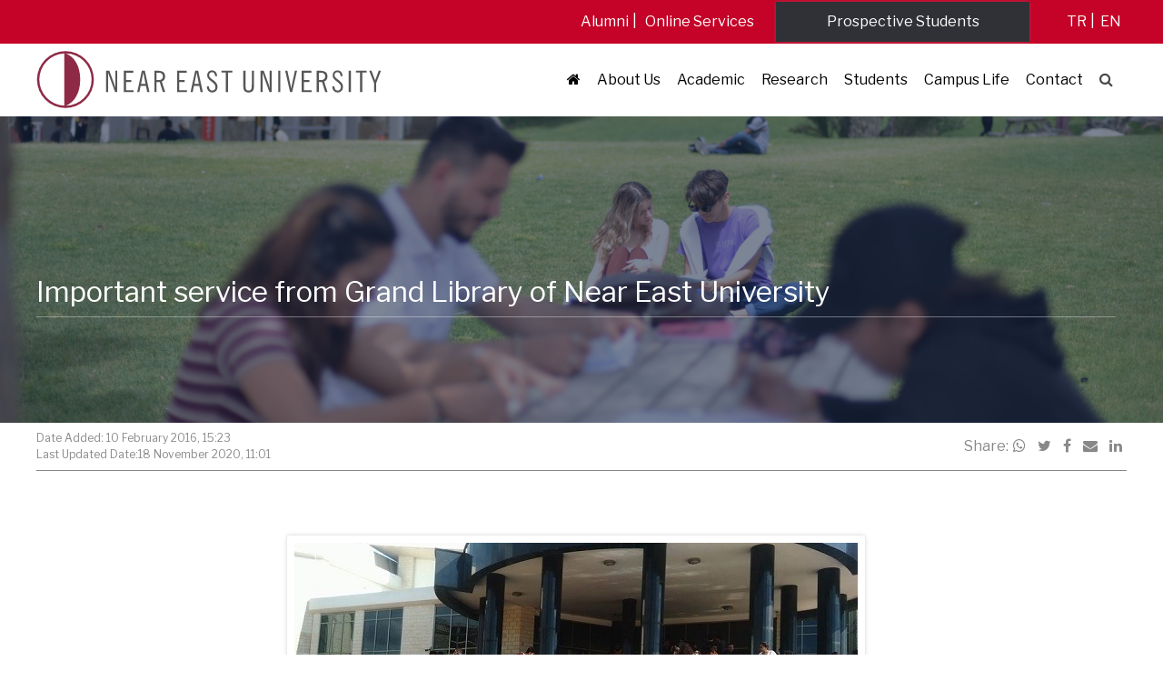

--- FILE ---
content_type: text/html; charset=UTF-8
request_url: https://neu.edu.tr/important-service-from-grand-library-of-near-east-university/?lang=en
body_size: 18084
content:
<!doctype html>
<html lang="en-US">
<head>
    <meta charset="UTF-8"
    >
    <meta name="viewport"
          content="width=device-width, initial-scale=1"
    >
    <link rel="profile"
          href="https://gmpg.org/xfn/11"
    >
    <title>Important service from Grand Library of Near East University &#8211; Near East University</title>
<meta name='robots' content='max-image-preview:large' />
	<style>img:is([sizes="auto" i], [sizes^="auto," i]) { contain-intrinsic-size: 3000px 1500px }</style>
	<link rel="alternate" hreflang="tr-tr" href="https://neu.edu.tr/yakin-dogu-universitesi-buyuk-kutuphanesinden-buyuk-hizmet/" />
<link rel="alternate" hreflang="en-us" href="https://neu.edu.tr/important-service-from-grand-library-of-near-east-university/?lang=en" />
<link rel="alternate" hreflang="x-default" href="https://neu.edu.tr/yakin-dogu-universitesi-buyuk-kutuphanesinden-buyuk-hizmet/" />
<link rel='dns-prefetch' href='//neu.edu.tr' />
<link rel='dns-prefetch' href='//cdnjs.cloudflare.com' />
<link rel='dns-prefetch' href='//fonts.googleapis.com' />
<script type="text/javascript">
/* <![CDATA[ */
window._wpemojiSettings = {"baseUrl":"https:\/\/s.w.org\/images\/core\/emoji\/16.0.1\/72x72\/","ext":".png","svgUrl":"https:\/\/s.w.org\/images\/core\/emoji\/16.0.1\/svg\/","svgExt":".svg","source":{"concatemoji":"https:\/\/neu.edu.tr\/wp-includes\/js\/wp-emoji-release.min.js?ver=94dc7db7de7e70f2f695282dde6d622d"}};
/*! This file is auto-generated */
!function(s,n){var o,i,e;function c(e){try{var t={supportTests:e,timestamp:(new Date).valueOf()};sessionStorage.setItem(o,JSON.stringify(t))}catch(e){}}function p(e,t,n){e.clearRect(0,0,e.canvas.width,e.canvas.height),e.fillText(t,0,0);var t=new Uint32Array(e.getImageData(0,0,e.canvas.width,e.canvas.height).data),a=(e.clearRect(0,0,e.canvas.width,e.canvas.height),e.fillText(n,0,0),new Uint32Array(e.getImageData(0,0,e.canvas.width,e.canvas.height).data));return t.every(function(e,t){return e===a[t]})}function u(e,t){e.clearRect(0,0,e.canvas.width,e.canvas.height),e.fillText(t,0,0);for(var n=e.getImageData(16,16,1,1),a=0;a<n.data.length;a++)if(0!==n.data[a])return!1;return!0}function f(e,t,n,a){switch(t){case"flag":return n(e,"\ud83c\udff3\ufe0f\u200d\u26a7\ufe0f","\ud83c\udff3\ufe0f\u200b\u26a7\ufe0f")?!1:!n(e,"\ud83c\udde8\ud83c\uddf6","\ud83c\udde8\u200b\ud83c\uddf6")&&!n(e,"\ud83c\udff4\udb40\udc67\udb40\udc62\udb40\udc65\udb40\udc6e\udb40\udc67\udb40\udc7f","\ud83c\udff4\u200b\udb40\udc67\u200b\udb40\udc62\u200b\udb40\udc65\u200b\udb40\udc6e\u200b\udb40\udc67\u200b\udb40\udc7f");case"emoji":return!a(e,"\ud83e\udedf")}return!1}function g(e,t,n,a){var r="undefined"!=typeof WorkerGlobalScope&&self instanceof WorkerGlobalScope?new OffscreenCanvas(300,150):s.createElement("canvas"),o=r.getContext("2d",{willReadFrequently:!0}),i=(o.textBaseline="top",o.font="600 32px Arial",{});return e.forEach(function(e){i[e]=t(o,e,n,a)}),i}function t(e){var t=s.createElement("script");t.src=e,t.defer=!0,s.head.appendChild(t)}"undefined"!=typeof Promise&&(o="wpEmojiSettingsSupports",i=["flag","emoji"],n.supports={everything:!0,everythingExceptFlag:!0},e=new Promise(function(e){s.addEventListener("DOMContentLoaded",e,{once:!0})}),new Promise(function(t){var n=function(){try{var e=JSON.parse(sessionStorage.getItem(o));if("object"==typeof e&&"number"==typeof e.timestamp&&(new Date).valueOf()<e.timestamp+604800&&"object"==typeof e.supportTests)return e.supportTests}catch(e){}return null}();if(!n){if("undefined"!=typeof Worker&&"undefined"!=typeof OffscreenCanvas&&"undefined"!=typeof URL&&URL.createObjectURL&&"undefined"!=typeof Blob)try{var e="postMessage("+g.toString()+"("+[JSON.stringify(i),f.toString(),p.toString(),u.toString()].join(",")+"));",a=new Blob([e],{type:"text/javascript"}),r=new Worker(URL.createObjectURL(a),{name:"wpTestEmojiSupports"});return void(r.onmessage=function(e){c(n=e.data),r.terminate(),t(n)})}catch(e){}c(n=g(i,f,p,u))}t(n)}).then(function(e){for(var t in e)n.supports[t]=e[t],n.supports.everything=n.supports.everything&&n.supports[t],"flag"!==t&&(n.supports.everythingExceptFlag=n.supports.everythingExceptFlag&&n.supports[t]);n.supports.everythingExceptFlag=n.supports.everythingExceptFlag&&!n.supports.flag,n.DOMReady=!1,n.readyCallback=function(){n.DOMReady=!0}}).then(function(){return e}).then(function(){var e;n.supports.everything||(n.readyCallback(),(e=n.source||{}).concatemoji?t(e.concatemoji):e.wpemoji&&e.twemoji&&(t(e.twemoji),t(e.wpemoji)))}))}((window,document),window._wpemojiSettings);
/* ]]> */
</script>
<style id='wp-emoji-styles-inline-css' type='text/css'>

	img.wp-smiley, img.emoji {
		display: inline !important;
		border: none !important;
		box-shadow: none !important;
		height: 1em !important;
		width: 1em !important;
		margin: 0 0.07em !important;
		vertical-align: -0.1em !important;
		background: none !important;
		padding: 0 !important;
	}
</style>
<link rel='stylesheet' media='print' onload="this.media='all'" id='wp-block-library-css' href='https://neu.edu.tr/wp-includes/css/dist/block-library/style.min.css?ver=94dc7db7de7e70f2f695282dde6d622d' type='text/css' media='all' />
<style id='classic-theme-styles-inline-css' type='text/css'>
/*! This file is auto-generated */
.wp-block-button__link{color:#fff;background-color:#32373c;border-radius:9999px;box-shadow:none;text-decoration:none;padding:calc(.667em + 2px) calc(1.333em + 2px);font-size:1.125em}.wp-block-file__button{background:#32373c;color:#fff;text-decoration:none}
</style>
<style id='global-styles-inline-css' type='text/css'>
:root{--wp--preset--aspect-ratio--square: 1;--wp--preset--aspect-ratio--4-3: 4/3;--wp--preset--aspect-ratio--3-4: 3/4;--wp--preset--aspect-ratio--3-2: 3/2;--wp--preset--aspect-ratio--2-3: 2/3;--wp--preset--aspect-ratio--16-9: 16/9;--wp--preset--aspect-ratio--9-16: 9/16;--wp--preset--color--black: #000000;--wp--preset--color--cyan-bluish-gray: #abb8c3;--wp--preset--color--white: #ffffff;--wp--preset--color--pale-pink: #f78da7;--wp--preset--color--vivid-red: #cf2e2e;--wp--preset--color--luminous-vivid-orange: #ff6900;--wp--preset--color--luminous-vivid-amber: #fcb900;--wp--preset--color--light-green-cyan: #7bdcb5;--wp--preset--color--vivid-green-cyan: #00d084;--wp--preset--color--pale-cyan-blue: #8ed1fc;--wp--preset--color--vivid-cyan-blue: #0693e3;--wp--preset--color--vivid-purple: #9b51e0;--wp--preset--gradient--vivid-cyan-blue-to-vivid-purple: linear-gradient(135deg,rgba(6,147,227,1) 0%,rgb(155,81,224) 100%);--wp--preset--gradient--light-green-cyan-to-vivid-green-cyan: linear-gradient(135deg,rgb(122,220,180) 0%,rgb(0,208,130) 100%);--wp--preset--gradient--luminous-vivid-amber-to-luminous-vivid-orange: linear-gradient(135deg,rgba(252,185,0,1) 0%,rgba(255,105,0,1) 100%);--wp--preset--gradient--luminous-vivid-orange-to-vivid-red: linear-gradient(135deg,rgba(255,105,0,1) 0%,rgb(207,46,46) 100%);--wp--preset--gradient--very-light-gray-to-cyan-bluish-gray: linear-gradient(135deg,rgb(238,238,238) 0%,rgb(169,184,195) 100%);--wp--preset--gradient--cool-to-warm-spectrum: linear-gradient(135deg,rgb(74,234,220) 0%,rgb(151,120,209) 20%,rgb(207,42,186) 40%,rgb(238,44,130) 60%,rgb(251,105,98) 80%,rgb(254,248,76) 100%);--wp--preset--gradient--blush-light-purple: linear-gradient(135deg,rgb(255,206,236) 0%,rgb(152,150,240) 100%);--wp--preset--gradient--blush-bordeaux: linear-gradient(135deg,rgb(254,205,165) 0%,rgb(254,45,45) 50%,rgb(107,0,62) 100%);--wp--preset--gradient--luminous-dusk: linear-gradient(135deg,rgb(255,203,112) 0%,rgb(199,81,192) 50%,rgb(65,88,208) 100%);--wp--preset--gradient--pale-ocean: linear-gradient(135deg,rgb(255,245,203) 0%,rgb(182,227,212) 50%,rgb(51,167,181) 100%);--wp--preset--gradient--electric-grass: linear-gradient(135deg,rgb(202,248,128) 0%,rgb(113,206,126) 100%);--wp--preset--gradient--midnight: linear-gradient(135deg,rgb(2,3,129) 0%,rgb(40,116,252) 100%);--wp--preset--font-size--small: 13px;--wp--preset--font-size--medium: 20px;--wp--preset--font-size--large: 36px;--wp--preset--font-size--x-large: 42px;--wp--preset--spacing--20: 0.44rem;--wp--preset--spacing--30: 0.67rem;--wp--preset--spacing--40: 1rem;--wp--preset--spacing--50: 1.5rem;--wp--preset--spacing--60: 2.25rem;--wp--preset--spacing--70: 3.38rem;--wp--preset--spacing--80: 5.06rem;--wp--preset--shadow--natural: 6px 6px 9px rgba(0, 0, 0, 0.2);--wp--preset--shadow--deep: 12px 12px 50px rgba(0, 0, 0, 0.4);--wp--preset--shadow--sharp: 6px 6px 0px rgba(0, 0, 0, 0.2);--wp--preset--shadow--outlined: 6px 6px 0px -3px rgba(255, 255, 255, 1), 6px 6px rgba(0, 0, 0, 1);--wp--preset--shadow--crisp: 6px 6px 0px rgba(0, 0, 0, 1);}:where(.is-layout-flex){gap: 0.5em;}:where(.is-layout-grid){gap: 0.5em;}body .is-layout-flex{display: flex;}.is-layout-flex{flex-wrap: wrap;align-items: center;}.is-layout-flex > :is(*, div){margin: 0;}body .is-layout-grid{display: grid;}.is-layout-grid > :is(*, div){margin: 0;}:where(.wp-block-columns.is-layout-flex){gap: 2em;}:where(.wp-block-columns.is-layout-grid){gap: 2em;}:where(.wp-block-post-template.is-layout-flex){gap: 1.25em;}:where(.wp-block-post-template.is-layout-grid){gap: 1.25em;}.has-black-color{color: var(--wp--preset--color--black) !important;}.has-cyan-bluish-gray-color{color: var(--wp--preset--color--cyan-bluish-gray) !important;}.has-white-color{color: var(--wp--preset--color--white) !important;}.has-pale-pink-color{color: var(--wp--preset--color--pale-pink) !important;}.has-vivid-red-color{color: var(--wp--preset--color--vivid-red) !important;}.has-luminous-vivid-orange-color{color: var(--wp--preset--color--luminous-vivid-orange) !important;}.has-luminous-vivid-amber-color{color: var(--wp--preset--color--luminous-vivid-amber) !important;}.has-light-green-cyan-color{color: var(--wp--preset--color--light-green-cyan) !important;}.has-vivid-green-cyan-color{color: var(--wp--preset--color--vivid-green-cyan) !important;}.has-pale-cyan-blue-color{color: var(--wp--preset--color--pale-cyan-blue) !important;}.has-vivid-cyan-blue-color{color: var(--wp--preset--color--vivid-cyan-blue) !important;}.has-vivid-purple-color{color: var(--wp--preset--color--vivid-purple) !important;}.has-black-background-color{background-color: var(--wp--preset--color--black) !important;}.has-cyan-bluish-gray-background-color{background-color: var(--wp--preset--color--cyan-bluish-gray) !important;}.has-white-background-color{background-color: var(--wp--preset--color--white) !important;}.has-pale-pink-background-color{background-color: var(--wp--preset--color--pale-pink) !important;}.has-vivid-red-background-color{background-color: var(--wp--preset--color--vivid-red) !important;}.has-luminous-vivid-orange-background-color{background-color: var(--wp--preset--color--luminous-vivid-orange) !important;}.has-luminous-vivid-amber-background-color{background-color: var(--wp--preset--color--luminous-vivid-amber) !important;}.has-light-green-cyan-background-color{background-color: var(--wp--preset--color--light-green-cyan) !important;}.has-vivid-green-cyan-background-color{background-color: var(--wp--preset--color--vivid-green-cyan) !important;}.has-pale-cyan-blue-background-color{background-color: var(--wp--preset--color--pale-cyan-blue) !important;}.has-vivid-cyan-blue-background-color{background-color: var(--wp--preset--color--vivid-cyan-blue) !important;}.has-vivid-purple-background-color{background-color: var(--wp--preset--color--vivid-purple) !important;}.has-black-border-color{border-color: var(--wp--preset--color--black) !important;}.has-cyan-bluish-gray-border-color{border-color: var(--wp--preset--color--cyan-bluish-gray) !important;}.has-white-border-color{border-color: var(--wp--preset--color--white) !important;}.has-pale-pink-border-color{border-color: var(--wp--preset--color--pale-pink) !important;}.has-vivid-red-border-color{border-color: var(--wp--preset--color--vivid-red) !important;}.has-luminous-vivid-orange-border-color{border-color: var(--wp--preset--color--luminous-vivid-orange) !important;}.has-luminous-vivid-amber-border-color{border-color: var(--wp--preset--color--luminous-vivid-amber) !important;}.has-light-green-cyan-border-color{border-color: var(--wp--preset--color--light-green-cyan) !important;}.has-vivid-green-cyan-border-color{border-color: var(--wp--preset--color--vivid-green-cyan) !important;}.has-pale-cyan-blue-border-color{border-color: var(--wp--preset--color--pale-cyan-blue) !important;}.has-vivid-cyan-blue-border-color{border-color: var(--wp--preset--color--vivid-cyan-blue) !important;}.has-vivid-purple-border-color{border-color: var(--wp--preset--color--vivid-purple) !important;}.has-vivid-cyan-blue-to-vivid-purple-gradient-background{background: var(--wp--preset--gradient--vivid-cyan-blue-to-vivid-purple) !important;}.has-light-green-cyan-to-vivid-green-cyan-gradient-background{background: var(--wp--preset--gradient--light-green-cyan-to-vivid-green-cyan) !important;}.has-luminous-vivid-amber-to-luminous-vivid-orange-gradient-background{background: var(--wp--preset--gradient--luminous-vivid-amber-to-luminous-vivid-orange) !important;}.has-luminous-vivid-orange-to-vivid-red-gradient-background{background: var(--wp--preset--gradient--luminous-vivid-orange-to-vivid-red) !important;}.has-very-light-gray-to-cyan-bluish-gray-gradient-background{background: var(--wp--preset--gradient--very-light-gray-to-cyan-bluish-gray) !important;}.has-cool-to-warm-spectrum-gradient-background{background: var(--wp--preset--gradient--cool-to-warm-spectrum) !important;}.has-blush-light-purple-gradient-background{background: var(--wp--preset--gradient--blush-light-purple) !important;}.has-blush-bordeaux-gradient-background{background: var(--wp--preset--gradient--blush-bordeaux) !important;}.has-luminous-dusk-gradient-background{background: var(--wp--preset--gradient--luminous-dusk) !important;}.has-pale-ocean-gradient-background{background: var(--wp--preset--gradient--pale-ocean) !important;}.has-electric-grass-gradient-background{background: var(--wp--preset--gradient--electric-grass) !important;}.has-midnight-gradient-background{background: var(--wp--preset--gradient--midnight) !important;}.has-small-font-size{font-size: var(--wp--preset--font-size--small) !important;}.has-medium-font-size{font-size: var(--wp--preset--font-size--medium) !important;}.has-large-font-size{font-size: var(--wp--preset--font-size--large) !important;}.has-x-large-font-size{font-size: var(--wp--preset--font-size--x-large) !important;}
:where(.wp-block-post-template.is-layout-flex){gap: 1.25em;}:where(.wp-block-post-template.is-layout-grid){gap: 1.25em;}
:where(.wp-block-columns.is-layout-flex){gap: 2em;}:where(.wp-block-columns.is-layout-grid){gap: 2em;}
:root :where(.wp-block-pullquote){font-size: 1.5em;line-height: 1.6;}
</style>
<link rel='stylesheet' media='print' onload="this.media='all'" id='wpml-legacy-dropdown-0-css' href='https://neu.edu.tr/wp-content/plugins/sitepress-multilingual-cms/templates/language-switchers/legacy-dropdown/style.min.css?ver=1' type='text/css' media='all' />
<style id='wpml-legacy-dropdown-0-inline-css' type='text/css'>
.wpml-ls-statics-shortcode_actions{background-color:#eeeeee;}.wpml-ls-statics-shortcode_actions, .wpml-ls-statics-shortcode_actions .wpml-ls-sub-menu, .wpml-ls-statics-shortcode_actions a {border-color:#cdcdcd;}.wpml-ls-statics-shortcode_actions a, .wpml-ls-statics-shortcode_actions .wpml-ls-sub-menu a, .wpml-ls-statics-shortcode_actions .wpml-ls-sub-menu a:link, .wpml-ls-statics-shortcode_actions li:not(.wpml-ls-current-language) .wpml-ls-link, .wpml-ls-statics-shortcode_actions li:not(.wpml-ls-current-language) .wpml-ls-link:link {color:#444444;background-color:#ffffff;}.wpml-ls-statics-shortcode_actions .wpml-ls-sub-menu a:hover,.wpml-ls-statics-shortcode_actions .wpml-ls-sub-menu a:focus, .wpml-ls-statics-shortcode_actions .wpml-ls-sub-menu a:link:hover, .wpml-ls-statics-shortcode_actions .wpml-ls-sub-menu a:link:focus {color:#000000;background-color:#eeeeee;}.wpml-ls-statics-shortcode_actions .wpml-ls-current-language > a {color:#444444;background-color:#ffffff;}.wpml-ls-statics-shortcode_actions .wpml-ls-current-language:hover>a, .wpml-ls-statics-shortcode_actions .wpml-ls-current-language>a:focus {color:#000000;background-color:#eeeeee;}
</style>
<link rel='stylesheet' media='print' onload="this.media='all'" id='fw-ext-forms-default-styles-css' href='https://neu.edu.tr/wp-content/themes/mariselle/framework/framework/extensions/forms/static/css/frontend.css?ver=2.7.24' type='text/css' media='all' />
<link rel='stylesheet' media='print' onload="this.media='all'" id='mariselle-font-css' href='https://fonts.googleapis.com/css2?family=Libre+Franklin%3Awght%40400%3B700&#038;display=swap&#038;ver=cfcd208495d565ef66e7dff9f98764da' type='text/css' media='all' />
<link rel='stylesheet' media='print' onload="this.media='all'" id='font-awesome-css' href='//cdnjs.cloudflare.com/ajax/libs/font-awesome/4.7.0/css/font-awesome.min.css?ver=4.7.0' type='text/css' media='all' />
<link rel='stylesheet' media='print' onload="this.media='all'" id='mariselle-css' href='https://neu.edu.tr/wp-content/themes/mariselle/assets/dist/css/style.css?ver=1707134748' type='text/css' media='all' />
<style id='mariselle-inline-css' type='text/css'>
:root {
  --color-neu: #8f2a46;
  --color-primary: #313131;
  --color-first: #313131;
  --color-second: #898989;
  --color-third: #c50227;
  --color-fourth: rgba(38,38,38,0.53);
  --color-fifth: #cccccc;
  --color-sixth: #ececec;
  --color-seventh: #f8f8f8;
  --color-eigth: #2d3134;
  --color-ninth: #c50227;
  --color-tenth: #ffffff;
  --color-eleventh: #e5e5e5;
  --color-twelweth: #c50227;
  --color-transparent: rgba(255,255,255,0);
  --color-tertiary: #c50227;
  --main-font-family: 'Libre Franklin', sans-serif;
  --main-font-weight: 500;
  --main-font-size: 15;
  --main-font-color: #313131;
  --main-font-line-height: 14;
}
.is-font-libre-franklin {
  font-family: Libre Franklin, sans-serif !important;
}

.text-block {
    text-align: justify;
}



.is-overflow-hidden {
    ---padding-top-section: 400px;
}

/* Post Width */
.type-post .entry-content .mariselle-container {
    max-width: 850px;
    padding: 15px 10px;
}


/* Event Width */
.single-event .entry-content .mariselle-container {
    max-width: 850px;
    margin: 0 auto;
}


.mariselle-source__list-item.is-current{
    color: #ffffff;
    background-color: #c50227;
}

.mariselle-source__list-item.is-current{
    color: #ffffff;
    background-color: #c50227;
}

/* Sidebar üst ve alt border için */
div#source-k7gfvsp1, div#source-3fe2bca3 {padding-top:12px !important;
    padding-bottom:11px !important;}

#source-k7gfvsp1 .mariselle-source__list-item, #source-3fe2bca3 .mariselle-source__list-item {
    padding-top:8px !important;
    padding-bottom:14px !important;
    border: 2px solid #ffffff !important;
}

span.list {
    color: #8f2a46;
}

#section-fb9d6518427273fa796695c4e0169551 {
    background: linear-gradient(270deg, #122241  48%, #d9d9d9 89%) !important;
}

/*search box */
#search_box-b4f46d03197e91a70fbbdb31d9766698 span {
    border-radius: 9px;
    padding: 1px 3px;
    color: #474747;
    background: white;
}
.mariselle-widget__content .children  li{
    
    border-left: 3px solid #c50227;
    padding: 0 10px!important;
}

body .list .is-collapsable__separator{ height:0%}


.mariselle-widget li.page_item {
    border-bottom: 3px solid #ffffff;
    background:#f1f2f3;

}

/*
.mariselle-widget li.page_item:hover {
    background:#8f2a46;
    transition: 0.4s;
    color:white !important
    
}*/

.mariselle-widget  li a {
    padding-left: 10px;
    width: 100%;
    display:block;
    padding-top: 10px;
    padding-bottom: 10px;
    color: #898989;
}

.mariselle-widget  ul.list.is-unstyled.is-collapsable {
    
    border-top: 3px solid #c50227;
    border-bottom: 3px solid #c50227;
}
.mariselle-widget {
    box-shadow: none !important;
}
.mariselle-widget.has-top-bottom-border{border:0px}

.mariselle-widget .list.is-collapsable{ 
    padding:0px !important
}

.mariselle-widget  .list.is-collapsable>li{
    margin:0
}
/*
.mariselle-widget ul li:hover {  
    background:#8f2a46 !important;

}

.mariselle-widget ul li:hover > a{  
    color:white !important;
    
}

*/

.mariselle-widget .current_page_item.is-active,.mariselle-widget .current_page_item{ 
    
    background:#c50227 !important;
    

}
.mariselle-widget .current_page_item.is-active > a,.mariselle-widget .current_page_item > a{  
    
    color:white !important;
}

.mariselle-widget .list.is-collapsable .page_item_has_children > a{ 
    padding:10px 0px 0px 10px;
}

.mariselle-widget .list.is-collapsable .page_item_has_children a{
    padding:12px 0px 0px 10px;
}

.mariselle-widget  .list.is-collapsable .page_item_has_children .children{ 
    padding:0px
}

.mariselle-widget .list.is-collapsable .page_item_has_children>a:before{
display:none;
}


#section-6d8c432e8ef27473edc3ada6fa18399c {--color-background-section-container: rgba(255,255,255,0);--padding-top-section: 65px;--padding-bottom-section: 50px;--section-background-image: url('https://neu.edu.tr/wp-content/uploads/2022/07/26/Yakin-Dogu-Universitesi-Kampusu.jpg?ver=ef8ca21b6a5a95ebc46f3345835320bf');--section-background-size: cover;--color-image-overlay-section: rgba(10,2,2,0.78);}
hr {
    background-color: #ffffff80 !important;
    width: 100% !important;
    height: 1px !important;
    margin-bottom: 4em !important;
    margin-top: 3.5em !important;
}

#section-6d8c432e8ef27473edc3ada6fa18399c .button.is-round-corners {
    font-size: 1.2em !important;
}


#section-6d8c432e8ef27473edc3ada6fa18399c .mariselle-title.is-title-underline span:hover {
    color: #fff !important;
}

.button.is-round-corners {
    margin-bottom:10px !important;
}
#button-frvkdx3i  {--text-color: var(--color-tenth);--hover-text-color: var(--color-tenth);--background-color: var(--color-tertiary);--hover-background-color: var(--color-tertiary);;} 
#button-64bf9431  {--text-color: var(--color-tenth);--hover-text-color: var(--color-tenth);--background-color: #980a25;--hover-background-color: #980a25;;} 
#button-eb4b8890  {--text-color: var(--color-tenth);--hover-text-color: var(--color-tenth);--background-color: #78091e;--hover-background-color: #78091e;;} 
div#column-5s1hq1xb {
    padding-top: 15px;
    padding-bottom: 20px;
}

#column-xpecp85g
.fw-divider-line {
    padding-top: 15px;
    margin-bottom: 30px;
}
#column-5fd37338b4a1b310e5ea8713707f0882 p {
    text-align: left;
}

#column-5fd37338b4a1b310e5ea8713707f0882
.is-inline-block {
    text-align: -webkit-auto;
}
#title-c244e5f044aa2ef85f9967401b3271c8 {--text-color: #ffffff;}
#column-54eb02f1d42c1769c736c02290111c27 p {
    text-align: left;
}
#title-c244e5f044aa2ef85f9967401b3271c8 {--text-color: #ffffff;}
#column-eec6aaefbfa73f603f10dbb3bba30bdc p {
    text-align: left;
}
#title-478677f25dfe8b1f0a334882fde6a99d {--text-color: #ffffff;}
#column-2d3d14150dd151b001b6aedeb160997a p {
    text-align: left;
}
#title-e2da854d7ec38e4514ef678e58a4b1d5 {--text-color: #ffffff;}
div#column-5s1hq1xb {
    padding-top: 15px;
    padding-bottom: 20px;
}

#column-xpecp85g
.fw-divider-line {
    padding-top: 15px;
    margin-bottom: 30px;
}
#column-td8ru8fj .fw-divider-space {
    border-bottom: 0.1px solid #8e979c;
}#column-td8ru8fj .list--social__item {
margin: 0px 5px 0px -5px;
    padding-top: 22px;
    font-size: smaller;
}@media (min-width: 19.99em) {#column-td8ru8fj .list--social__item {
margin: 0px 5px 0px -5px;
    padding-top: 22px;
    font-size: smaller;
}}@media (min-width: 37.49em) {#column-td8ru8fj .list--social__item {
 margin: 0px 5px 0px -5px;
    padding-top: 22px;
    font-size: smaller;
}}@media (min-width: 48.0525em) {#column-td8ru8fj .list--social__item {
    margin: 0px 40px 0px 11px;
    padding-top: 22px;
}}@media (min-width: 63.99em) {#column-td8ru8fj .list--social__item {
    margin: 0px 40px 0px 44px;
    padding-top: 22px;
}}@media (min-width: 74.99em) {#column-td8ru8fj .list--social__item {
    margin: 0px 88px 0px 44px;
    padding-top: 22px;
}}
#section-36b6ef82ebea0eb703b2ad6aeef1bdb0 {--padding-top-section: 5px;--padding-bottom-section: 3px;background-color: #202020;}
#section-fb9d6518427273fa796695c4e0169551 {--color-border: rgba(255,255,255,0);--color-background-section-container: rgba(255,255,255,0);--padding-top-section: 7px;--padding-bottom-section: 7px;background-color: #ffffff;}
section#section-fb9d6518427273fa796695c4e0169551 {
    background: white !important;
    border-bottom-width: thin;
    border-color: white;
}

.mobile-menu i {
    display: contents !important;
}

    
li#menu-item-320050 {
        background: #303137;
        color: white;
    }



@media screen and (min-width: 769px){
  
    
#column-d81ba2597e040537df9b1065c3d955ab
li#menu-item-320050 {
    display:none;
}
    
}
input {} #search_box-b4f46d03197e91a70fbbdb31d9766698 span {--text-color: var(--color-primary);} #search_box-b4f46d03197e91a70fbbdb31d9766698 .is-active span {--text-color: var(--color-primary);} 
#section-eb917586f5cd5706009df4fdaeeb4a02 {--padding-top-section: 10px;--padding-bottom-section: 10px;background-color: #c50227;}
#column-9600c9291119638f2fe588e5a55555eb .tile.is-flex {
    display: flex;
    justify-content: space-evenly;
}
#section-3cad89efd019a1032abca3a238c00970 {section-container-padding-left: 1%;--padding-top-section: 2px;--padding-bottom-section: 2px;background-color: #c50227;}
#section-3cad89efd019a1032abca3a238c00970 {
    padding-left: 1%;
}

div#column-014125e0f7366231a9cb30ef5e3d2529 {
    padding-right: 90px;
    height: 70px;
    margin-top: 1px;
}
#button-96356fbabe7cac72ed59687b7052b510  {--text-color: #ffffff;--hover-text-color: #ffffff;--background-color: #303137;--hover-background-color: #303137;;} 
#section-hxn857lf {--padding-top-section: 100px;--padding-bottom-section: 100px;--section-background-image: url('https://neu.edu.tr/wp-content/uploads/2023/01/11/YCL_0031-scaled.jpeg?ver=d0dd9bc17d974d259d81047a9287d91a');--section-background-size: cover;--color-image-overlay-section: rgba(18,34,65,0.55);}
#column-8w1t102b
.breadcrumbs>* {
    color: white;
}
#title-oi7hazp8 {--text-color: #ffffff;--border-color: rgba(237,237,237,0.42);}
#section-6d8c432e8ef27473edc3ada6fa18399c {--color-background-section-container: rgba(255,255,255,0);--padding-top-section: 65px;--padding-bottom-section: 50px;--section-background-image: url('https://neu.edu.tr/wp-content/uploads/2024/04/18/Yakin-Dogu-Universitesi-Kampusu-yeni.jpg?ver=66198a3dfb2b4dab1542ec848959ffc5');--section-background-size: cover;--color-image-overlay-section: rgba(10,2,2,0.78);}
hr {
    background-color: #ffffff80 !important;
    width: 100% !important;
    height: 1px !important;
    margin-bottom: 4em !important;
    margin-top: 3.5em !important;
}

#section-6d8c432e8ef27473edc3ada6fa18399c .button.is-round-corners {
    font-size: 1.2em !important;
}


#section-6d8c432e8ef27473edc3ada6fa18399c .mariselle-title.is-title-underline span:hover {
    color: #fff !important;
}

.button.is-round-corners {
    margin-bottom:10px !important;
}
#button-frvkdx3i  {--text-color: var(--color-tenth);--hover-text-color: var(--color-tenth);--background-color: var(--color-tertiary);--hover-background-color: var(--color-tertiary);;} 
#button-64bf9431  {--text-color: var(--color-tenth);--hover-text-color: var(--color-tenth);--background-color: #980a25;--hover-background-color: #980a25;;} 
#button-eb4b8890  {--text-color: var(--color-tenth);--hover-text-color: var(--color-tenth);--background-color: #78091e;--hover-background-color: #78091e;;} 
div#column-5s1hq1xb {
    padding-top: 15px;
    padding-bottom: 20px;
}

#column-xpecp85g
.fw-divider-line {
    padding-top: 15px;
    margin-bottom: 30px;
}
#column-5fd37338b4a1b310e5ea8713707f0882 p {
    text-align: left;
}

#column-5fd37338b4a1b310e5ea8713707f0882
.is-inline-block {
    text-align: -webkit-auto;
}
#title-c244e5f044aa2ef85f9967401b3271c8 {--text-color: #ffffff;}
#column-54eb02f1d42c1769c736c02290111c27 p {
    text-align: left;
}
#title-c244e5f044aa2ef85f9967401b3271c8 {--text-color: #ffffff;}
#column-eec6aaefbfa73f603f10dbb3bba30bdc p {
    text-align: left;
}
#title-478677f25dfe8b1f0a334882fde6a99d {--text-color: #ffffff;}
#column-2d3d14150dd151b001b6aedeb160997a p {
    text-align: left;
}
#title-e2da854d7ec38e4514ef678e58a4b1d5 {--text-color: #ffffff;}
div#column-5s1hq1xb {
    padding-top: 15px;
    padding-bottom: 20px;
}

#column-xpecp85g
.fw-divider-line {
    padding-top: 15px;
    margin-bottom: 30px;
}
#column-td8ru8fj .fw-divider-space {
    border-bottom: 0.1px solid #8e979c;
}#column-td8ru8fj .list--social__item {
margin: 0px 5px 0px -5px;
    padding-top: 22px;
    font-size: smaller;
}@media (min-width: 19.99em) {#column-td8ru8fj .list--social__item {
margin: 0px 5px 0px -5px;
    padding-top: 22px;
    font-size: smaller;
}}@media (min-width: 37.49em) {#column-td8ru8fj .list--social__item {
 margin: 0px 5px 0px -5px;
    padding-top: 22px;
    font-size: smaller;
}}@media (min-width: 48.0525em) {#column-td8ru8fj .list--social__item {
    margin: 0px 40px 0px 11px;
    padding-top: 22px;
}}@media (min-width: 63.99em) {#column-td8ru8fj .list--social__item {
    margin: 0px 40px 0px 44px;
    padding-top: 22px;
}}@media (min-width: 74.99em) {#column-td8ru8fj .list--social__item {
    margin: 0px 88px 0px 44px;
    padding-top: 22px;
}}
#section-36b6ef82ebea0eb703b2ad6aeef1bdb0 {--padding-top-section: 5px;--padding-bottom-section: 3px;background-color: #202020;}
#title-978be83b {--text-color: #8f2a46;}
#title-dc321468 {--text-color: #6b6b6b;}
#section-47iuj1ej {--padding-top-section: 100px;--padding-bottom-section: 100px;--section-background-image: url('https://neu.edu.tr/wp-content/uploads/2023/07/19/YCL_0031-scaled-1.jpeg?ver=fbb3b3d07fa37f24da04fef4b0b4c872');--section-background-size: cover;--color-image-overlay-section: rgba(18,34,65,0.55);}
#title-nzEZLRmy {--text-color: var(--color-tenth);}
#section-47iuj1ej {--padding-top-section: 100px;--padding-bottom-section: 100px;--section-background-image: url('https://neu.edu.tr/wp-content/uploads/2023/07/19/YCL_0031-scaled-1.jpeg?ver=fbb3b3d07fa37f24da04fef4b0b4c872');--section-background-size: cover;--color-image-overlay-section: rgba(18,34,65,0.55);}
#title-nzEZLRmy {--text-color: var(--color-tenth);}
#section-msjixhpx {--padding-top-section: 50px;--padding-bottom-section: 50px;}
</style>
<link rel='stylesheet' media='print' onload="this.media='all'" id='mariselle-tailwind-css' href='https://neu.edu.tr/wp-content/themes/mariselle/assets/dist/css/mariselle.css?ver=1707134748' type='text/css' media='all' />
<link rel='stylesheet' media='print' onload="this.media='all'" id='mariselle-source-css' href='https://neu.edu.tr/wp-content/themes/mariselle//framework-customizations/extensions/shortcodes/shortcodes/source/static/dist/css/source.css?ver=1707134748' type='text/css' media='all' />
<link rel='stylesheet' media='print' onload="this.media='all'" id='mariselle-bulma-pagination-css' href='https://neu.edu.tr/wp-content/themes/mariselle/assets/dist/css/bulma/pagination.css?ver=1707134748' type='text/css' media='all' />
<script type="text/javascript" defer="defer" src="//cdnjs.cloudflare.com/ajax/libs/jquery/3.4.1/jquery.min.js?ver=83e266cb1712b47c265f77a8f9e18451" id="jquery-js"></script>
<script type="text/javascript" defer="defer" src="//neu.edu.tr/wp-content/plugins/revslider/sr6/assets/js/rbtools.min.js?ver=6.7.29" async id="tp-tools-js"></script>
<script type="text/javascript" defer="defer" src="//neu.edu.tr/wp-content/plugins/revslider/sr6/assets/js/rs6.min.js?ver=6.7.32" async id="revmin-js"></script>
<script type="text/javascript" defer="defer" src="https://neu.edu.tr/wp-content/plugins/sitepress-multilingual-cms/templates/language-switchers/legacy-dropdown/script.min.js?ver=1" id="wpml-legacy-dropdown-0-js"></script>
<script type="text/javascript" defer="defer" src="https://neu.edu.tr/wp-content/themes/mariselle/framework/framework/static/js/fw-form-helpers.js?ver=2.7.24" id="fw-form-helpers-js"></script>
<script type="text/javascript" defer="defer" src="https://neu.edu.tr/wp-content/themes/mariselle//framework-customizations/extensions/forms/extensions/contact-forms/static/js/contact-form.js?ver=94dc7db7de7e70f2f695282dde6d622d" id="fw-contact-form-js"></script>
<script type="text/javascript" defer="defer" src="//cdnjs.cloudflare.com/ajax/libs/modernizr/2.8.3/modernizr.min.js?ver=4a89d0019c30921f5baebfd2ead404f6" id="modernizr-js"></script>
<link rel="https://api.w.org/" href="https://neu.edu.tr/wp-json/" /><link rel="alternate" title="JSON" type="application/json" href="https://neu.edu.tr/wp-json/wp/v2/posts/68290" /><link rel="EditURI" type="application/rsd+xml" title="RSD" href="https://neu.edu.tr/xmlrpc.php?rsd" />

<link rel="canonical" href="https://neu.edu.tr/important-service-from-grand-library-of-near-east-university/?lang=en" />
<link rel='shortlink' href='https://neu.edu.tr/?p=68290&#038;lang=en' />
<link rel="alternate" title="oEmbed (JSON)" type="application/json+oembed" href="https://neu.edu.tr/wp-json/oembed/1.0/embed?url=https%3A%2F%2Fneu.edu.tr%2Fimportant-service-from-grand-library-of-near-east-university%2F%3Flang%3Den" />
<link rel="alternate" title="oEmbed (XML)" type="text/xml+oembed" href="https://neu.edu.tr/wp-json/oembed/1.0/embed?url=https%3A%2F%2Fneu.edu.tr%2Fimportant-service-from-grand-library-of-near-east-university%2F%3Flang%3Den&#038;format=xml" />
<meta name="generator" content="WPML ver:4.8.6 stt:1,55;" />
<meta property="og:type" content="article" />            <meta property="og:site_name" content="Near East University" /> <meta property="og:url" content="https://neu.edu.tr/important-service-from-grand-library-of-near-east-university/?lang=en" /> <meta property="og:title" content="Important service from Grand Library of Near East University - Near East University" /> <meta name="twitter:title" content="Important service from Grand Library of Near East University - Near East University" /> <meta name="twitter:card" content="summary_large_image" /> <meta name="twitter:description" content="Wiley Online Library Database is now in service of all our students, people and researchersWiley Online Library Database, starting from 2015-2016 Spring Term, is in&hellip;" /> <meta property="og:description" content="Wiley Online Library Database is now in service of all our students, people and researchersWiley Online Library Database, starting from 2015-2016 Spring Term, is in&hellip;" /> <meta name="description" content="Wiley Online Library Database is now in service of all our students, people and researchersWiley Online Library Database, starting from 2015-2016 Spring Term, is in&hellip;" /> <meta property="og:image" content="https://neu.edu.tr/wp-content/uploads/2016/02/2-1.jpg?ver=d895f5ccb33059835263f5cc820986dc" /> <meta name="twitter:image" content="https://neu.edu.tr/wp-content/uploads/2016/02/2-1.jpg?ver=d895f5ccb33059835263f5cc820986dc" /> <link rel="shortcut icon" href="//neu.edu.tr/wp-content/uploads/2020/11/03/cropped-favicon-1-150x150-1.ico?ver=c91816a2564feb962f0f08dfd55424bd" type="image/x-icon" /><meta name="generator" content="Powered by Slider Revolution 6.7.32 - responsive, Mobile-Friendly Slider Plugin for WordPress with comfortable drag and drop interface." />
<script>function setREVStartSize(e){
			//window.requestAnimationFrame(function() {
				window.RSIW = window.RSIW===undefined ? window.innerWidth : window.RSIW;
				window.RSIH = window.RSIH===undefined ? window.innerHeight : window.RSIH;
				try {
					var pw = document.getElementById(e.c).parentNode.offsetWidth,
						newh;
					pw = pw===0 || isNaN(pw) || (e.l=="fullwidth" || e.layout=="fullwidth") ? window.RSIW : pw;
					e.tabw = e.tabw===undefined ? 0 : parseInt(e.tabw);
					e.thumbw = e.thumbw===undefined ? 0 : parseInt(e.thumbw);
					e.tabh = e.tabh===undefined ? 0 : parseInt(e.tabh);
					e.thumbh = e.thumbh===undefined ? 0 : parseInt(e.thumbh);
					e.tabhide = e.tabhide===undefined ? 0 : parseInt(e.tabhide);
					e.thumbhide = e.thumbhide===undefined ? 0 : parseInt(e.thumbhide);
					e.mh = e.mh===undefined || e.mh=="" || e.mh==="auto" ? 0 : parseInt(e.mh,0);
					if(e.layout==="fullscreen" || e.l==="fullscreen")
						newh = Math.max(e.mh,window.RSIH);
					else{
						e.gw = Array.isArray(e.gw) ? e.gw : [e.gw];
						for (var i in e.rl) if (e.gw[i]===undefined || e.gw[i]===0) e.gw[i] = e.gw[i-1];
						e.gh = e.el===undefined || e.el==="" || (Array.isArray(e.el) && e.el.length==0)? e.gh : e.el;
						e.gh = Array.isArray(e.gh) ? e.gh : [e.gh];
						for (var i in e.rl) if (e.gh[i]===undefined || e.gh[i]===0) e.gh[i] = e.gh[i-1];
											
						var nl = new Array(e.rl.length),
							ix = 0,
							sl;
						e.tabw = e.tabhide>=pw ? 0 : e.tabw;
						e.thumbw = e.thumbhide>=pw ? 0 : e.thumbw;
						e.tabh = e.tabhide>=pw ? 0 : e.tabh;
						e.thumbh = e.thumbhide>=pw ? 0 : e.thumbh;
						for (var i in e.rl) nl[i] = e.rl[i]<window.RSIW ? 0 : e.rl[i];
						sl = nl[0];
						for (var i in nl) if (sl>nl[i] && nl[i]>0) { sl = nl[i]; ix=i;}
						var m = pw>(e.gw[ix]+e.tabw+e.thumbw) ? 1 : (pw-(e.tabw+e.thumbw)) / (e.gw[ix]);
						newh =  (e.gh[ix] * m) + (e.tabh + e.thumbh);
					}
					var el = document.getElementById(e.c);
					if (el!==null && el) el.style.height = newh+"px";
					el = document.getElementById(e.c+"_wrapper");
					if (el!==null && el) {
						el.style.height = newh+"px";
						el.style.display = "block";
					}
				} catch(e){
					console.log("Failure at Presize of Slider:" + e)
				}
			//});
		  };</script>
</head>
<body class="wp-singular post-template-default single single-post postid-68290 single-format-standard wp-theme-mariselle is-loading is-footer-bottom overflow-x-hidden">
<div id="fb-root"></div>
<div id="l-header" >
    <p>
<section class="section is-hidden-small-desktop is-hidden-desktop is-hidden-desktop-large" id="section-eb917586f5cd5706009df4fdaeeb4a02" >
		<div class="section__container mariselle-container" >
		<div class="tile is-ancestor max-w-ancestor is-variable is-mobile">
    <div class="mariselle-column-container tile is-parent is-12 is-responsive" id="column-9600c9291119638f2fe588e5a55555eb"  >
		<div class="mariselle-column-content tile is-child flex gap-x-2.5 items-center" >
			<ul
		style="--color-text: var(--color-tenth);--color-separator: var(--color-tenth);" class="list is-unstyled is-horizontal is-separator list--languages" 	>
					<li>
				<a lang="tr"
				   href="https://neu.edu.tr/yakin-dogu-universitesi-buyuk-kutuphanesinden-buyuk-hizmet/"
				   aria-label="Switch to tr"
				>
					tr				</a>
			</li>
						<li>
				<a lang="en"
				   href="https://neu.edu.tr/important-service-from-grand-library-of-near-east-university/?lang=en"
				   aria-label="Switch to en"
				>
					en				</a>
			</li>
				</ul>
		</div>
	</div>
</div>

	</div>
	<!-- /.container -->
</section>


<section class="section is-hidden-mobile-small is-hidden-mobile is-hidden-mobile-large is-hidden-tablet" id="section-3cad89efd019a1032abca3a238c00970" >
		<div class="section__container mariselle-container" >
		<div class="tile is-ancestor max-w-ancestor is-variable is-mobile">
    <div class="mariselle-column-container tile is-parent is-4 is-responsive" id="column-gfgkqdz1"  >
		<div class="mariselle-column-content tile is-child" >
			</div>
	</div>
<div class="mariselle-column-container tile is-parent is-4 is-responsive" id="column-9019035df77fdd4d1452092cf5e45dea"  >
		<div class="mariselle-column-content tile is-child flex gap-x-2.5 items-center flex-row-reverse" >
		<ul class="list is-unstyled is-horizontal menu-custom is-item-center is-separator" style="--color-menu-link: var(--color-tenth);--color-menu-link-active: var(--color-tenth);--color-menu-link-hover: var(--color-tenth);--color-separator: var(--color-tenth);--menu-anchor-font-weight: 500;--submenu-anchor-font-weight: 500;" ><li id="menu-item-331887" class="menu-item menu-item-type-custom menu-item-object-custom menu-item-331887"><a href="https://alumni.neu.edu.tr/">Alumni</a></li>
<li id="menu-item-264702" class="menu-item menu-item-type-post_type menu-item-object-page menu-item-264702"><a href="https://neu.edu.tr/online-services/?lang=en">Online Services</a> </li>
</ul>	</div>
	</div>
<div class="mariselle-column-container tile is-parent is-3 is-responsive" style="--color-background-column: #c50227;--column-border-radius: 5px;" id="column-9632cfc2122c1540e6272eda07267c09"  >
		<div class="mariselle-column-content tile is-child p-0 is-custom-column-color flex gap-x-2.5 justify-end items-center flex-row-reverse" >
		<div class="inline-flex transition-all ease-in-out duration-500 cursor-pointer text-text-variable hover:text-text-hover-variable bg-background-variable hover:bg-background-hover-variable p-2.5 is-box-shadow is-full-width is-text-center" id="button-96356fbabe7cac72ed59687b7052b510" >
    <a class="flex-1 text-text-variable hover:text-text-hover-variable" href="http://aday.neu.edu.tr/?lang=en" target="_blank" >  <div class="flex-1">
                            Prospective Students  </div>
    </a></div>
	</div>
	</div>
<div class="mariselle-column-container tile is-parent is-1 is-responsive" style="--color-background-column: #c50227;--column-border-radius: 5px;" id="column-9632cfc2122c1540e6272eda07267c09"  >
		<div class="mariselle-column-content tile is-child p-0 is-custom-column-color flex gap-x-2.5 items-center flex-row-reverse" >
			<ul
		style="--color-text: var(--color-tenth);--color-separator: var(--color-tenth);" class="list is-unstyled is-horizontal is-separator list--languages" 	>
					<li>
				<a lang="tr"
				   href="https://neu.edu.tr/yakin-dogu-universitesi-buyuk-kutuphanesinden-buyuk-hizmet/"
				   aria-label="Switch to tr"
				>
					tr				</a>
			</li>
						<li>
				<a lang="en"
				   href="https://neu.edu.tr/important-service-from-grand-library-of-near-east-university/?lang=en"
				   aria-label="Switch to en"
				>
					en				</a>
			</li>
				</ul>
		</div>
	</div>
</div>

	</div>
	<!-- /.container -->
</section>

</p>
                <nav class="nav-bar nav-bar--header-custom"             >
                
<section class="section is-overflow" id="section-fb9d6518427273fa796695c4e0169551" >
		<div class="section__container mariselle-container" >
		<div class="tile is-ancestor max-w-ancestor is-variable is-mobile">
    <div class="mariselle-column-container tile is-parent is-4 is-responsive" id="column-429b183e4b41ca516f6012dc2a5c978f"  >
		<div class="mariselle-column-content tile is-child flex gap-x-2.5 items-center flex-col" >
		            <a href="/?lang=en" >                        <figure style="--image-svg-height: 65px;" class="is-logo is-center image-container" >
                <img data-src="https://neu.edu.tr/wp-content/uploads/2021/12/07/neu-logo.svg?ver=64fed1600ac332f5c2314d065b49c580" class="lazy-image" width="0" height="0" />            </figure>
                        </a>
            	</div>
	</div>
<div class="mariselle-column-container tile is-parent is-8 is-responsive is-hidden-mobile-small is-hidden-mobile is-hidden-mobile-large is-hidden-tablet" id="column-d81ba2597e040537df9b1065c3d955ab"  >
		<div class="mariselle-column-content tile is-child flex gap-x-2.5 items-center flex-row-reverse" >
		<form id="search_box-b4f46d03197e91a70fbbdb31d9766698" action="https://neu.edu.tr/?lang=en" class="relative block" role="search" method="get" aria-label="Search form" >
    <span class="inline-block -top-px cursor-pointer py-1.5 py-2.5 z-20 text-text-variable text-text-hover-color"
          onclick="mariselleToggleClasses(['relative', '-top-px', 'top-0', 'is-active'], this);
          mariselleToggleClasses(['w-0', 'p-0', 'left-10', 'z-10', 'opacity-100', 'left-[-320px]', 'max-w-none',
          'w-[350px]', 'py-2',
          'pr-10', 'pl-3'],this
          .parentElement
          .querySelector
          ('[type=search]'));"
    ><i class="fa fa-search" aria-hidden="true"></i></span>
  <label>
    <input class="absolute top-1/2 w-0 p-0 left-10 outline-0
            font-open-sans text-text-variable bg-background-variable border-0 border-none shadow-md
            transition-all -translate-y-2/4"
           type="search"
           name="s"
           autocomplete="off"
           placeholder="To search, type and hit enter ⏎"
           aria-label="Search field"
    />
  </label>
			<input type="hidden"
		       name="lang"
		       value="en"
		/>
	</form><ul class="list is-unstyled is-horizontal menu-custom is-separator is-sub-menu-box-shadow is-menu-mobile is-item-center" style="--color-menu-link: #000000;--color-menu-link-active: #000000;--color-menu-link-hover: #000000;--color-menu-link-background: rgba(255,255,255,0);--color-menu-link-active-background: rgba(255,255,255,0);--color-separator: rgba(255,255,255,0);--color-menu-submenu-background: var(--color-tenth);--color-menu-submenu-link-hover: var(--color-tenth);--color-menu-submenu-link-hover-background: #c50227;--menu-anchor-font-weight: 500;--submenu-anchor-font-weight: 400;" ><li id="menu-item-235355" class="menu-item menu-item-type-custom menu-item-object-custom menu-item-235355"><a href="/?lang=en"><i class="fa fa-home"></i></a></li>
<li id="menu-item-265962" class="menu-item menu-item-type-custom menu-item-object-custom menu-item-has-children menu-item-265962"><a href="#">About Us</a>
<ul class="sub-menu">
	<li id="menu-item-265963" class="menu-item menu-item-type-custom menu-item-object-custom menu-item-265963"><a href="/about-us/?lang=en/#section-d1b9ad8eb171b89c9120229706e581c4">Message from the Chairman of the Board of Trustees</a></li>
	<li id="menu-item-272476" class="menu-item menu-item-type-custom menu-item-object-custom menu-item-272476"><a href="/about-us/?lang=en/#section-d1b9ad8eb171b89c9120229706e581c4">Rector’s Message</a></li>
	<li id="menu-item-265965" class="menu-item menu-item-type-post_type menu-item-object-page menu-item-265965"><a href="https://neu.edu.tr/about-us/management/?lang=en">Management</a></li>
	<li id="menu-item-265966" class="menu-item menu-item-type-post_type menu-item-object-page menu-item-265966"><a href="https://neu.edu.tr/about-us/vision-mission-our-values/?lang=en">Vision-Mission-Our Values</a></li>
	<li id="menu-item-265967" class="menu-item menu-item-type-post_type menu-item-object-page menu-item-265967"><a href="https://neu.edu.tr/about-us/rankings-accreditations-equivalences-memberships/?lang=en">Rankings, Accreditations, Equivalences, Memberships</a></li>
	<li id="menu-item-265968" class="menu-item menu-item-type-post_type menu-item-object-page menu-item-265968"><a href="https://neu.edu.tr/about-us/our-university-in-numbers/?lang=en">Our University in Numbers</a></li>
	<li id="menu-item-328847" class="menu-item menu-item-type-custom menu-item-object-custom menu-item-328847"><a href="https://bulletin.neu.edu.tr/">NEU Bulletin</a></li>
</ul>
</li>
<li id="menu-item-264691" class="menu-item menu-item-type-custom menu-item-object-custom menu-item-has-children menu-item-264691"><a href="#">Academic</a>
<ul class="sub-menu">
	<li id="menu-item-264701" class="menu-item menu-item-type-post_type menu-item-object-page menu-item-264701"><a href="https://neu.edu.tr/academic/faculties/?lang=en">Faculties</a></li>
	<li id="menu-item-264700" class="menu-item menu-item-type-post_type menu-item-object-page menu-item-264700"><a href="https://neu.edu.tr/academic/applied-schools/?lang=en">Applied Schools</a></li>
	<li id="menu-item-264699" class="menu-item menu-item-type-post_type menu-item-object-page menu-item-264699"><a href="https://neu.edu.tr/academic/vocational-schools/?lang=en">Vocational Schools</a></li>
	<li id="menu-item-264698" class="menu-item menu-item-type-post_type menu-item-object-page menu-item-264698"><a href="https://neu.edu.tr/academic/institute-of-graduate-studies/?lang=en">Institute of Graduate Studies</a></li>
	<li id="menu-item-264695" class="menu-item menu-item-type-post_type menu-item-object-page menu-item-264695"><a href="https://neu.edu.tr/academic/preparatory-schools/?lang=en">Preparatory Schools</a></li>
	<li id="menu-item-264697" class="menu-item menu-item-type-post_type menu-item-object-page menu-item-264697"><a href="https://neu.edu.tr/academic/coordination-offices/?lang=en">Coordination Offices</a></li>
	<li id="menu-item-264693" class="menu-item menu-item-type-post_type menu-item-object-page menu-item-264693"><a href="https://neu.edu.tr/academic/distance-learning-centre/?lang=en">Distance Learning Centre</a></li>
	<li id="menu-item-264692" class="menu-item menu-item-type-post_type menu-item-object-page menu-item-264692"><a href="https://neu.edu.tr/academic/grand-library/?lang=en">Grand Library</a></li>
	<li id="menu-item-264694" class="menu-item menu-item-type-post_type menu-item-object-page menu-item-264694"><a href="https://neu.edu.tr/academic/quality-and-accreditation/?lang=en">Quality and Accreditation</a></li>
	<li id="menu-item-264696" class="menu-item menu-item-type-post_type menu-item-object-page menu-item-264696"><a href="https://neu.edu.tr/academic/academic-calendar/?lang=en">Academic Calendar</a></li>
	<li id="menu-item-264710" class="menu-item menu-item-type-post_type menu-item-object-page menu-item-264710"><a href="https://neu.edu.tr/academic/regulations/?lang=en">Regulations</a></li>
	<li id="menu-item-312415" class="menu-item menu-item-type-post_type menu-item-object-page menu-item-312415"><a href="https://neu.edu.tr/academic/ai-prof-dux/?lang=en">Ai. Prof. DUX</a></li>
</ul>
</li>
<li id="menu-item-265403" class="menu-item menu-item-type-custom menu-item-object-custom menu-item-has-children menu-item-265403"><a href="#">Research</a>
<ul class="sub-menu">
	<li id="menu-item-265404" class="menu-item menu-item-type-post_type menu-item-object-page menu-item-265404"><a href="https://neu.edu.tr/research/center-of-excellence/?lang=en">Center of Excellence</a></li>
	<li id="menu-item-265405" class="menu-item menu-item-type-post_type menu-item-object-page menu-item-265405"><a href="https://neu.edu.tr/research/desam-research-institute/?lang=en">DESAM Research Institute</a></li>
	<li id="menu-item-265406" class="menu-item menu-item-type-post_type menu-item-object-page menu-item-265406"><a href="https://neu.edu.tr/research/near-east-institute/?lang=en">Near East Institute</a></li>
	<li id="menu-item-265407" class="menu-item menu-item-type-post_type menu-item-object-page menu-item-265407"><a href="https://neu.edu.tr/research/lifelong-education-centre/?lang=en">Lifelong Education Centre</a></li>
	<li id="menu-item-265408" class="menu-item menu-item-type-post_type menu-item-object-page menu-item-265408"><a href="https://neu.edu.tr/research/rd-and-innovation/?lang=en">R&#038;D and Innovation</a></li>
	<li id="menu-item-327463" class="menu-item menu-item-type-post_type menu-item-object-page menu-item-327463"><a href="https://neu.edu.tr/research/interdisciplinary-research/?lang=en">Interdisciplinary Research</a></li>
	<li id="menu-item-265409" class="menu-item menu-item-type-post_type menu-item-object-page menu-item-265409"><a href="https://neu.edu.tr/research/scientific-research-projects/?lang=en">Scientific Research Projects</a></li>
	<li id="menu-item-265410" class="menu-item menu-item-type-post_type menu-item-object-page menu-item-265410"><a href="https://neu.edu.tr/research/scientific-research-ethics-board/?lang=en">Scientific Research Ethics Board</a></li>
	<li id="menu-item-265411" class="menu-item menu-item-type-post_type menu-item-object-page menu-item-265411"><a href="https://neu.edu.tr/research/experimental-animals-research-centre/?lang=en">Experimental Animals Research Centre</a></li>
	<li id="menu-item-270691" class="menu-item menu-item-type-post_type menu-item-object-page menu-item-270691"><a href="https://neu.edu.tr/research/neu-publications/?lang=en">NEU Publications</a></li>
	<li id="menu-item-265412" class="menu-item menu-item-type-post_type menu-item-object-page menu-item-265412"><a href="https://neu.edu.tr/research/laboratories/?lang=en">Laboratories</a></li>
	<li id="menu-item-270692" class="menu-item menu-item-type-post_type menu-item-object-page menu-item-270692"><a href="https://neu.edu.tr/research/projects/?lang=en">Projects</a></li>
	<li id="menu-item-270693" class="menu-item menu-item-type-post_type menu-item-object-page menu-item-270693"><a href="https://neu.edu.tr/research/awards/?lang=en">Awards</a></li>
</ul>
</li>
<li id="menu-item-267247" class="menu-item menu-item-type-custom menu-item-object-custom menu-item-has-children menu-item-267247"><a href="#">Students</a>
<ul class="sub-menu">
	<li id="menu-item-267249" class="menu-item menu-item-type-post_type menu-item-object-page menu-item-267249"><a href="https://neu.edu.tr/students/international-student-office/?lang=en">International Student Office</a></li>
	<li id="menu-item-267248" class="menu-item menu-item-type-post_type menu-item-object-page menu-item-267248"><a href="https://neu.edu.tr/?page_id=267236&#038;lang=en">Registration and Administration</a></li>
	<li id="menu-item-267250" class="menu-item menu-item-type-post_type menu-item-object-page menu-item-267250"><a href="https://neu.edu.tr/?page_id=267204&#038;lang=en">Student Deanship</a></li>
	<li id="menu-item-267251" class="menu-item menu-item-type-post_type menu-item-object-page menu-item-267251"><a href="https://neu.edu.tr/?page_id=267199&#038;lang=en">Student Satisfaction Center</a></li>
	<li id="menu-item-267252" class="menu-item menu-item-type-post_type menu-item-object-page menu-item-267252"><a href="https://neu.edu.tr/?page_id=267195&#038;lang=en">Student Appointment System</a></li>
	<li id="menu-item-267253" class="menu-item menu-item-type-post_type menu-item-object-page menu-item-267253"><a href="https://neu.edu.tr/students/scholarships/?lang=en">Scholarships</a></li>
	<li id="menu-item-267254" class="menu-item menu-item-type-post_type menu-item-object-page menu-item-267254"><a href="https://neu.edu.tr/students/summer-school/?lang=en">Summer School</a></li>
</ul>
</li>
<li id="menu-item-266673" class="menu-item menu-item-type-custom menu-item-object-custom menu-item-has-children menu-item-266673"><a href="#">Campus Life</a>
<ul class="sub-menu">
	<li id="menu-item-267921" class="menu-item menu-item-type-post_type menu-item-object-page menu-item-267921"><a href="https://neu.edu.tr/campus-life/dormitories/?lang=en">Dormitories</a></li>
	<li id="menu-item-266672" class="menu-item menu-item-type-post_type menu-item-object-page menu-item-266672"><a href="https://neu.edu.tr/campus-life/transportation/?lang=en">Transportation</a></li>
	<li id="menu-item-267923" class="menu-item menu-item-type-post_type menu-item-object-page menu-item-267923"><a href="https://neu.edu.tr/campus-life/student-clubs/?lang=en">Student Clubs</a></li>
	<li id="menu-item-267924" class="menu-item menu-item-type-post_type menu-item-object-page menu-item-267924"><a href="https://neu.edu.tr/campus-life/sports/?lang=en">Sports</a></li>
	<li id="menu-item-267925" class="menu-item menu-item-type-post_type menu-item-object-page menu-item-267925"><a href="https://neu.edu.tr/campus-life/canteens-and-cafeterias/?lang=en">Canteens and Cafeterias</a></li>
	<li id="menu-item-267926" class="menu-item menu-item-type-post_type menu-item-object-page menu-item-267926"><a href="https://neu.edu.tr/campus-life/health/?lang=en">Health</a></li>
	<li id="menu-item-267927" class="menu-item menu-item-type-post_type menu-item-object-page menu-item-267927"><a href="https://neu.edu.tr/campus-life/near-east-tv-near-east-fm/?lang=en">Near East TV – Near East FM</a></li>
	<li id="menu-item-267928" class="menu-item menu-item-type-post_type menu-item-object-page menu-item-267928"><a href="https://neu.edu.tr/campus-life/ataturk-culture-and-congress-centre/?lang=en">Atatürk Culture and Congress Centre</a></li>
	<li id="menu-item-267929" class="menu-item menu-item-type-post_type menu-item-object-page menu-item-267929"><a href="https://neu.edu.tr/campus-life/other-services/?lang=en">Other Services</a></li>
	<li id="menu-item-267930" class="menu-item menu-item-type-post_type menu-item-object-page menu-item-267930"><a href="https://neu.edu.tr/campus-life/life-in-north-cyprus/?lang=en">Life in North Cyprus</a></li>
	<li id="menu-item-314639" class="menu-item menu-item-type-custom menu-item-object-custom menu-item-314639"><a target="_blank" href="https://sustainability.neu.edu.tr/">Sustainable NEU</a></li>
	<li id="menu-item-317742" class="menu-item menu-item-type-post_type menu-item-object-page menu-item-317742"><a href="https://neu.edu.tr/campus-life/photography-contest/?lang=en">Photography Contest</a></li>
</ul>
</li>
<li id="menu-item-270635" class="menu-item menu-item-type-post_type menu-item-object-page menu-item-270635"><a href="https://neu.edu.tr/contact/?lang=en">Contact</a> </li>
<li id="menu-item-320050" class="menu-item menu-item-type-custom menu-item-object-custom menu-item-320050"><a href="https://aday.neu.edu.tr/?lang=en">Prospective Students</a></li>
</ul>	</div>
	</div>
</div>

	</div>
	<!-- /.container -->
</section>


            </nav>
            <!-- /.nav-bar -->
            </div>    <!--    <div class="mariselle-container">-->
    <div id="primary"
         class="content-area"
    >
        <main id="main"
              class="site-main relative "
        >
            
<section class="section is-overflow-hidden" id="section-hxn857lf" >
		<div class="section__container mariselle-container" >
		<div class="tile is-ancestor max-w-ancestor is-variable is-mobile">
    <div class="mariselle-column-container tile is-parent is-12 is-responsive" id="column-8w1t102b"  >
		<div class="mariselle-column-content tile is-child" >
		
	<div class="fw-divider-space"
	     style="padding-top: 70px;"
	     aria-hidden="true"
	></div>
<div id="title-oi7hazp8" >
	<div class="text-text-variable break-words mb-4 mt-0 text-3xl font-normal is-title-underline" >
					<span class="pb-1 relative block border-b border-solid border-b-border-variable" >
                        Important service from Grand Library of Near East University        </span>
				</div>
</div>
	</div>
	</div>
</div>

	</div>
	<!-- /.container -->
</section>


            
<article id="post-68290" class="post-68290 post type-post status-publish format-standard has-post-thumbnail hentry category-news-en">
    <div class="mariselle-container">
                    <header class="edit-bar">
                <div class="tile is-ancestor is-variable">
                    <div class="tile is-6 is-parent edit-bar__tile">
                        <div class="tile is-child flex">
                                                                        <div class="edit-dates is-size-7">
                                    <div>
                        <span class="edit-date">Date Added: 
                            10 February 2016, 15:23</span>
                    </div>
                                                    <div>
                        <span class="edit-date">Last Updated Date:18 November 2020, 11:01</span>
                    </div>
                            </div>
                                                                </div>
                        <!-- /.tile is-child -->
                    </div>
                    <!-- /.tile is-parent -->
                    <div class="tile is-6 is-parent edit-bar__tile">
                        <div class="tile is-child flex">
                            
<div class="social-share">
    <span class="social-share__title">Share:</span>
    <ul class="list is-unstyled is-horizontal social-share__list">
        <li>
            <a class="color-whatsapp-hover"
               target="_blank"
               href="whatsapp://send?text=https%3A%2F%2Fneu.edu.tr%2Fimportant-service-from-grand-library-of-near-east-university%2F%3Flang%3Den Important+service+from+Grand+Library+of+Near+East+University"
            >
                <i class="fa fa-whatsapp"></i><!-- /.fa fa- -->
            </a>
        </li>
        <li>
            <a class="color-twitter-hover"
               href="https://x.com/intent/tweet?url=https%3A%2F%2Fneu.edu.tr%2Fimportant-service-from-grand-library-of-near-east-university%2F%3Flang%3Den&text=Important+service+from+Grand+Library+of+Near+East+University"
               onclick="window.open(this.href,'targetWindow','toolbar=no,location=0,status=no,menubar=no,scrollbars=yes,resizable=yes,width=600,height=250'); return false;"
            >
                <i class="fa fa-twitter"></i><!-- /.fa fa- -->
            </a>
        </li>
        <li>
            <a class="color-facebook-hover"
               href="//www.facebook.com/sharer/sharer.php?u=https%3A%2F%2Fneu.edu.tr%2Fimportant-service-from-grand-library-of-near-east-university%2F%3Flang%3Den"
               onclick="window.open(this.href,'targetWindow','toolbar=no,location=0,status=no,menubar=no,scrollbars=yes,resizable=yes,width=600,height=250'); return false;"
            >
                <i class="fa fa-facebook"></i><!-- /.fa fa- -->
            </a>
        </li>
        <li>
            <a target="_blank" href="/cdn-cgi/l/email-protection#[base64]">
                <i class="fa fa-envelope"></i><!-- /.fa fa- -->
            </a>
        </li>
        <li>
            <a class="color-linkedin-hover"
               href="//linkedin.com/shareArticle?mini=true&url=https%3A%2F%2Fneu.edu.tr%2Fimportant-service-from-grand-library-of-near-east-university%2F%3Flang%3Den&title=Important+service+from+Grand+Library+of+Near+East+University"
               onclick="window.open(this.href,'targetWindow','toolbar=no,location=0,status=no,menubar=no,scrollbars=yes,resizable=yes,width=600,height=250'); return false;"
            >
                <i class="fa fa-linkedin"></i>
                <!-- /.fa fa- -->
            </a>
        </li>
    </ul>
    <!-- /.is-unstyled is-horizontal -->
</div>
<!-- /.social-share -->
                        </div>
                        <!-- /.tile is-child -->
                    </div>
                    <!-- /.tile is-parent -->
                </div>
                <!-- /.tile is-ancestor -->
            </header>
                </div>
    <!-- /.container -->
    <div class="entry-content"     >

        
<section class="section" id="section-hx2siz8d" >
		<div class="section__container mariselle-container" >
		<div class="tile is-ancestor max-w-ancestor is-variable is-mobile">
    <div class="mariselle-column-container tile is-parent is-12 is-responsive" id="column-bz4rhvt6"  >
		<div class="mariselle-column-content tile is-child" >
		<div id="text_block-bfcb4j0e" >
    <div class="text-block" >
	    <div class="mariselle-image-container center">
                <img width="620" height="348" class="lazy-image" alt="" sizes="(max-width: 620px) 100vw, 620px" data-src="https://neu.edu.tr/wp-content/uploads/2016/02/2-1.jpg?ver=d895f5ccb33059835263f5cc820986dc" data-srcset="https://neu.edu.tr/wp-content/uploads/2016/02/2-1.jpg?ver=d895f5ccb33059835263f5cc820986dc 620w, https://neu.edu.tr/wp-content/uploads/2016/02/2-1-300x168.jpg?ver=7cdfd1abd4613dd6194d3e458b31108a 300w" />                            </div><p></p><p><strong>Wiley Online Library Database is now in service of all our students, people and researchers</strong></p><p>Wiley Online Library Database, starting from 2015-2016 Spring Term, is in service of our students, our people and all researchers at the Grand Library of Near East University.</p><p>According to a press statement released by Press and Public Relations Directorate of Near East University, Cyprus, Wiley Online Librar Database, starting its online services since 1997, has been providing full access to 1450 journals and 137.526 articles.</p><ul><li>1202 Wiley journals were indexed in Journals Citation Report (JCR) in 2013.</li><li>244 Wiley journals are regarded amongst the top 10 journals in their subjects.</li><li>27 Wiley journals raised to 1. from 25. in their subjects in 2012.</li><li>137.526 Wiley articles were indexed in JCR in 2013.</li><li>Wiley articles referred 5.435.025 times and this indicates that 12% of references included in JCR are from Wiley.</li><li>Wiley articles are amongst the most shared articles in 42 subjects.</li><li>The impact value of Cancer Journal for Clinicians is over 100 and it is the journal having the highest impact value in JCR.</li></ul><div class="mariselle-image-container center">
                <img width="620" height="413" class="lazy-image" alt="" sizes="(max-width: 620px) 100vw, 620px" data-src="https://neu.edu.tr/wp-content/uploads/2016/02/Kütüphane.jpg?ver=4498ad774d7c4daa53170a6838665abf" data-srcset="https://neu.edu.tr/wp-content/uploads/2016/02/Kütüphane.jpg?ver=4498ad774d7c4daa53170a6838665abf 620w, https://neu.edu.tr/wp-content/uploads/2016/02/Kütüphane-300x200.jpg?ver=4498ad774d7c4daa53170a6838665abf 300w" />                            </div><p></p><p><strong>Content of Wiley Database</strong></p><ul><li>Business,economics, finance, statistics</li><li>Medicine</li><li>Life Sciences</li><li>Mathematics</li><li>Veterinary</li><li>Dentistry</li><li>Polymer and Material Sciences</li><li>Pharmacy</li><li>Physics and Space Sciences</li><li>Psychology</li><li>Education Sciences</li><li>Engineering</li><li>Agriculture, Aquaculture and Food Sciences</li><li>Architecture and Planning</li><li>Arts and Applied Arts</li><li>Biolgy</li><li>Biotechnology, Biochemistry &amp; Biophysics</li><li>Cell and Molecular Biology</li><li>Computer Sciences and Information Technologies</li><li>Genetics</li><li>Geography &amp; Discoveries</li><li>History</li><li>Archeology</li></ul><p><strong>Databases that are already in use are as follows:</strong></p><ul><li>EBSCO</li><li>DynaMed</li><li>IEEE Xplore</li><li>ISI Web of Science</li><li>iThenticate</li><li>OVID-LWW TA &amp; MEDLINE</li><li>PubMed</li><li>ScienceDirect</li><li>Scopus</li><li>Springer Link</li><li>TAYLOR &amp; FRANCIS</li><li>Ulakbim Turkish Databases</li></ul>    </div>
</div>	</div>
	</div>
</div>

	</div>
	<!-- /.container -->
</section>


            </div><!-- entry-content -->
</article><!-- #post-68290 -->
        </main><!-- #main -->
        <hr style="background-color: #eee;">

        <footer class="content-area__footer">
            <div class="mariselle-container">
                <div class="tile is-ancestor is-vertical">
                                    </div>
                <!-- /.tile is-ancestor is-vertical -->

            </div>
            <!-- /.container -->
        </footer>
        <!-- /.content-area__footer -->

    </div><!-- #primary -->
    <!--    </div>-->
    <!--     /.container -->
<aside id="secondary"
       class="widget-area is-full-height"
>
        </aside><!-- #secondary -->
<footer id="l-footer">
    <p>
<section class="section is-overflow-hidden" id="section-6d8c432e8ef27473edc3ada6fa18399c" >
		<div class="section__container mariselle-container" >
		<div class="tile is-ancestor max-w-ancestor is-variable is-mobile">
    <div class="mariselle-column-container tile is-parent is-4 is-responsive" id="column-gxhbefse"  >
		<div class="mariselle-column-content tile is-child" >
		<div class="inline-flex transition-all ease-in-out duration-500 cursor-pointer text-text-variable hover:text-text-hover-variable bg-background-variable hover:bg-background-hover-variable p-2.5 text-center w-full rounded-xl text-xl" id="button-frvkdx3i" >
    <a class="flex-1 text-text-variable hover:text-text-hover-variable" href="https://www.google.com/maps?ll=35.226735,33.326385&amp;z=15&amp;t=m&amp;hl=en&amp;gl=ES&amp;mapclient=embed&amp;cid=13187758565112652345" target="_blank" >  <div class="flex-1">
                <i class="mariselle-icon-v2 fa fa-map-o "></i>            Find Us On The Map!  </div>
    </a></div>
	</div>
	</div>
<div class="mariselle-column-container tile is-parent is-4 is-responsive" id="column-zeb45s8h"  >
		<div class="mariselle-column-content tile is-child" >
		<div class="inline-flex transition-all ease-in-out duration-500 cursor-pointer text-text-variable hover:text-text-hover-variable bg-background-variable hover:bg-background-hover-variable p-2.5 text-center w-full rounded-xl text-xl" id="button-64bf9431" >
    <a class="flex-1 text-text-variable hover:text-text-hover-variable" href="/cdn-cgi/l/email-protection#d2b0bbbeb5bb92bcb7a7fcb7b6a7fca6a0" target="_blank">  <div class="flex-1">
                <i class="mariselle-icon-v2 fa fa-envelope-open-o "></i>            Send an E-mail  </div>
    </a></div>
	</div>
	</div>
<div class="mariselle-column-container tile is-parent is-4 is-responsive" id="column-k5tyq76h"  >
		<div class="mariselle-column-content tile is-child" >
		<div class="inline-flex transition-all ease-in-out duration-500 cursor-pointer text-text-variable hover:text-text-hover-variable bg-background-variable hover:bg-background-hover-variable p-2.5 text-center w-full rounded-xl text-xl" id="button-eb4b8890" >
    <a class="flex-1 text-text-variable hover:text-text-hover-variable" href="https://bus.neu.edu.tr/" >  <div class="flex-1">
                <i class="mariselle-icon-v2 fa fa-bus "></i>            Service Hours  </div>
    </a></div>
	</div>
	</div>
</div>

<div class="tile is-ancestor max-w-ancestor is-variable is-mobile">
    <div class="mariselle-column-container tile is-parent is-12 is-responsive" id="column-xpecp85g"  >
		<div class="mariselle-column-content tile is-child" >
			<div style="--color-line: rgba(255,255,255,0.27);--line-border-height: 1px;--line-style: solid;" class="fw-divider-line" aria-hidden="true" >
	</div>

	</div>
	</div>
</div>

<div class="tile is-ancestor max-w-ancestor is-variable is-mobile">
    <div class="mariselle-column-container tile is-parent is-3 is-responsive" style="--column-mobile-small: 2;--column-mobile: 2;--column-mobile-large: 2;--column-tablet: 2;" id="column-5fd37338b4a1b310e5ea8713707f0882"  >
		<div class="mariselle-column-content tile is-child" >
		<div id="title-c244e5f044aa2ef85f9967401b3271c8" >
	<div class="text-text-variable break-words mb-4 mt-0 text-xl font-normal" >
					<span class="pb-1 relative" >
                        Contact        </span>
				</div>
</div>
<div id="text_block-3a31c49a2dc403a819f56034a02cf99f" >
    <div class="text-block" style="--color-text: #ffffff;" >
	    <div class="is-inline-block is-vertical-top p-r-5"><i class="fa fa-map-marker fa" aria-hidden="true">&nbsp;</i></div><div class="is-inline-block">Near East University<br />Near East Boulevard<br />ZIP: 99138<br />Nicosia / TRNC<br />Mersin 10 – TURKEY</div>    </div>
</div>
	<div class="fw-divider-space"
	     style="padding-top: 20px;"
	     aria-hidden="true"
	></div>
<div id="text_block-32e96bbea495b665ea06235a94c2245c" >
    <div class="text-block" style="--color-text: #ffffff;" >
	    <div class="is-inline-block is-vertical-top p-r-5"><i class="fa fa-phone" aria-hidden="true"> </i></div><div class="is-inline-block">+90 (392) 223 64 64<br />+90 (392) 680 20 00</div>    </div>
</div>
	<div class="fw-divider-space"
	     style="padding-top: 20px;"
	     aria-hidden="true"
	></div>
<div id="text_block-93147ba602d24fb0c460bd7ba890c902" >
    <div class="text-block" style="--color-text: #ffffff;" >
	    <p style="text-align: left; margin-top: -5px;"><i class="fa fa-envelope-o" aria-hidden="true"> </i> <a href="/cdn-cgi/l/email-protection" class="__cf_email__" data-cfemail="2f464149406f414a5a014a4b5a015b5d">[email&#160;protected]</a></p>    </div>
</div>	</div>
	</div>
<div class="mariselle-column-container tile is-parent is-3 is-responsive" style="--column-mobile-small: 2;--column-mobile: 2;--column-mobile-large: 2;--column-tablet: 2;" id="column-54eb02f1d42c1769c736c02290111c27"  >
		<div class="mariselle-column-content tile is-child" >
		<div id="title-c244e5f044aa2ef85f9967401b3271c8" >
	<div class="text-text-variable break-words mb-4 mt-0 text-xl font-normal" >
					<span class="pb-1 relative" >
                        Connections        </span>
				</div>
</div>
<div id="text_block-ec6010d71cf689fe370fe25126c8d730" >
    <div class="text-block" style="--color-text: #ffffff;--color-link: #ffffff;" >
	    <p><i class="fa fa-caret-right"></i><a href="https://neareasthospital.com/?lang=en" target="_blank" rel="noopener"> NEU Hospital</a><br /><i class="fa fa-caret-right"></i><a href="https://kyrenia.edu.tr/?lang=en" target="_blank" rel="noopener"> University of Kyrenia</a><br /><i class="fa fa-caret-right"></i><a href="https://hospital.kyrenia.edu.tr/?lang=en" target="_blank" rel="noopener"> Dr. Suat Günsel University of Kyrenia Hospital</a><br /><i class="fa fa-caret-right"></i><a href="https://nec.k12.tr/?lang=en" target="_blank" rel="noopener"> Near East Colleges</a><br /><i class="fa fa-caret-right"></i><a href="https://www.neareastbank.com/" target="_blank" rel="noopener"> Near East Bank</a><br /><i class="fa fa-caret-right"></i><a href="http://www.doranatourism.com/" target="_blank" rel="noopener"> Dorana Tourism<br /></a><i class="fa fa-caret-right"></i><a href="https://www.gunsel.com.tr/en/" target="_blank" rel="noopener"> Günsel Electric Vehicle</a></p>    </div>
</div>	</div>
	</div>
<div class="mariselle-column-container tile is-parent is-3 is-responsive" style="--column-mobile-small: 2;--column-mobile: 2;--column-mobile-large: 2;--column-tablet: 2;" id="column-eec6aaefbfa73f603f10dbb3bba30bdc"  >
		<div class="mariselle-column-content tile is-child" >
		<div class="is-hidden-small-desktop is-hidden-desktop is-hidden-desktop-large">
	<div class="fw-divider-space"
	     style="padding-top: 25px;"
	     aria-hidden="true"
	></div>
</div><div id="title-478677f25dfe8b1f0a334882fde6a99d" >
	<div class="text-text-variable break-words mb-4 mt-0 text-xl font-normal" >
					<span class="pb-1 relative" >
                        Career        </span>
				</div>
</div>
<div id="text_block-b9a79cf7a84866788ee04f794cd19e26" >
    <div class="text-block" style="--color-text: #ffffff;--color-link: #ffffff;" >
	    <p><i class="fa fa-caret-right"></i><a href="https://neu.edu.tr/career/career-opportunities/?lang=en" rel="noopener"> Career Opportunities</a><br /><i class="fa fa-caret-right"></i><a href="https://neu.edu.tr/career/application-form/?lang=en" rel="noopener"> Application Form</a></p>    </div>
</div>	</div>
	</div>
<div class="mariselle-column-container tile is-parent is-3 is-responsive" style="--column-mobile-small: 2;--column-mobile: 2;--column-mobile-large: 2;--column-tablet: 2;" id="column-2d3d14150dd151b001b6aedeb160997a"  >
		<div class="mariselle-column-content tile is-child" >
		<div class="is-hidden-small-desktop is-hidden-desktop is-hidden-desktop-large">
	<div class="fw-divider-space"
	     style="padding-top: 25px;"
	     aria-hidden="true"
	></div>
</div><div id="title-e2da854d7ec38e4514ef678e58a4b1d5" >
	<div class="text-text-variable break-words mb-4 mt-0 text-xl font-normal" >
					<span class="pb-1 relative" >
                        Academic        </span>
				</div>
</div>
<div id="text_block-2b18e496aad77775e24025cf507018d3" >
    <div class="text-block" style="--color-text: #ffffff;--color-link: #ffffff;" >
	    <p><i class="fa fa-caret-right"></i><a href="/academic/faculties/?lang=en" rel="noopener"> Faculties</a><br /><i class="fa fa-caret-right"></i><a href="/academic/applied-schools/?lang=en" rel="noopener"> Applied Schools</a><br /><i class="fa fa-caret-right"></i><a href="/academic/vocational-schools/?lang=en" rel="noopener"> Vocational Schools</a><br /><i class="fa fa-caret-right"></i><a href="/academic/institute-of-graduate-studies/?lang=en" rel="noopener"> Institute of Graduate Studies</a><br /><i class="fa fa-caret-right"></i><a href="/academic/preparatory-schools/?lang=en" rel="noopener"> Preparatory Schools</a><br /><i class="fa fa-caret-right"></i><a href="/academic/coordination-offices/?lang=en" rel="noopener"> Coordination Offices</a><br /><i class="fa fa-caret-right"></i><a href="/academic/distance-learning-centre/?lang=en" rel="noopener"> Distance Learning Centre</a><br /><i class="fa fa-caret-right"></i><a href="/academic/grand-library/?lang=en" rel="noopener"> Grand Library</a><br /><i class="fa fa-caret-right"></i><a href="/academic/ects-european-credit-transfer-system/?lang=en" rel="noopener"> ECTS (European Credit Transfer System)</a><br /><i class="fa fa-caret-right"></i><a href="/academic/academic-calendar/?lang=en" rel="noopener"> Academic Calendar</a><br /><i class="fa fa-caret-right"></i><a href="/academic/regulations/?lang=en" rel="noopener"> Regulations</a></p>    </div>
</div>	</div>
	</div>
</div>

<div class="tile is-ancestor max-w-ancestor is-variable is-mobile">
    <div class="mariselle-column-container tile is-parent is-12 is-responsive" id="column-xpecp85g"  >
		<div class="mariselle-column-content tile is-child" >
			<div style="--color-line: rgba(255,255,255,0.27);--line-border-height: 1px;--line-style: solid;" class="fw-divider-line" aria-hidden="true" >
	</div>

	</div>
	</div>
</div>

<div class="tile is-ancestor max-w-ancestor is-variable is-mobile">
    <div class="mariselle-column-container tile is-parent is-12 is-responsive" id="column-td8ru8fj"  >
		<div class="mariselle-column-content tile is-child flex gap-x-2.5 items-center flex-col" >
		    <ul class="m-r-10 m-l-10 list list--social is-unstyled text-5xl"     >
                                	        <li class="list--social__item mariselle-hover list--social__item--whatsapp"
		        style="--color-icon: #25d366;--color-background-icon: rgba(225,35,85,0);--color-hover-background-icon: rgba(0,0,0,0);" 	        >
		        <a href="https://web.whatsapp.com/send?phone=905488430535"
		           target="_blank"
		           aria-label="Follow us on whatsapp"
		        >
		        <i class="mariselle-icon-v2 fa fa-whatsapp "></i>		        </a>
	        </li>
                                	        <li class="list--social__item mariselle-hover list--social__item--facebook-f"
		        style="--color-icon: #3b5998;--color-hover-background-icon: rgba(0,0,0,0);" 	        >
		        <a href="https://www.facebook.com/YakinDoguUniversitesiOfficial/"
		           target="_blank"
		           aria-label="Follow us on facebook-f"
		        >
		        <i class="mariselle-icon-v2 fa fa-facebook-f "></i>		        </a>
	        </li>
                                	        <li class="list--social__item mariselle-hover list--social__item--"
		        style="--color-icon: #00aced;--color-hover-background-icon: rgba(0,0,0,0);" 	        >
		        <a href="https://twitter.com/YakinDoguUni"
		           target="_blank"
		           aria-label="Follow us on "
		        >
		        <img class="mariselle-icon-v2  lazy-image" alt="" style="width: 35px" data-src="https://neu.edu.tr/wp-content/uploads/2023/12/22/twitter-yeni-logo-byz.svg?ver=4ec6d5dbd3da30a55132a66b4a44a9cd" />		        </a>
	        </li>
                                	        <li class="list--social__item mariselle-hover list--social__item--youtube"
		        style="--color-icon: #bb0000;--color-hover-background-icon: rgba(0,0,0,0);" 	        >
		        <a href="https://www.youtube.com/channel/UCakoFxzp6LXKlbCf4IdQhVA/"
		           target="_blank"
		           aria-label="Follow us on youtube"
		        >
		        <i class="mariselle-icon-v2 fa fa-youtube "></i>		        </a>
	        </li>
                                	        <li class="list--social__item mariselle-hover list--social__item--instagram"
		        style="--color-icon: #125688;--color-hover-background-icon: rgba(0,0,0,0);" 	        >
		        <a href="https://www.instagram.com/YakinDoguUniversitesiOfficial/"
		           target="_blank"
		           aria-label="Follow us on instagram"
		        >
		        <i class="mariselle-icon-v2 fa fa-instagram "></i>		        </a>
	        </li>
                                	        <li class="list--social__item mariselle-hover list--social__item--spotify"
		        style="--color-icon: #2ebd59;--color-hover-background-icon: rgba(0,0,0,0);" 	        >
		        <a href="https://open.spotify.com/user/w65v87vyq4e9iawvtp7vrtcei?si=o8T0JIAUTnKt7lIyyhdmOQ"
		           target="_blank"
		           aria-label="Follow us on spotify"
		        >
		        <i class="mariselle-icon-v2 fa fa-spotify "></i>		        </a>
	        </li>
                                	        <li class="list--social__item mariselle-hover list--social__item--linkedin"
		        style="--color-icon: #007bb5;--color-hover-background-icon: rgba(0,0,0,0);" 	        >
		        <a href="https://www.linkedin.com/company/yakin-dogu-university"
		           target="_blank"
		           aria-label="Follow us on linkedin"
		        >
		        <i class="mariselle-icon-v2 fa fa-linkedin "></i>		        </a>
	        </li>
            </ul>

	</div>
	</div>
</div>

	</div>
	<!-- /.container -->
</section>


<section class="section" id="section-36b6ef82ebea0eb703b2ad6aeef1bdb0" >
		<div class="section__container mariselle-container" >
		<div class="tile is-ancestor max-w-ancestor is-variable is-mobile">
    <div class="mariselle-column-container tile is-parent is-12 is-responsive" id="column-d0db532d6e8d400986622a715477ba65"  >
		<div class="mariselle-column-content tile is-child flex gap-x-2.5 items-center flex-col" >
		            <a href="https://www.neareasttechnology.com/" target="_blank" >                        <figure style="--image-svg-height: 25px;" class="is-logo is-center image-container" >
                <img data-src="https://neu.edu.tr/wp-content/uploads/2020/11/03/powered-by-net.svg?ver=27e771f78188aeb0484c0790e5006c8e" class="lazy-image" width="0" height="0" />            </figure>
                        </a>
            	</div>
	</div>
</div>

	</div>
	<!-- /.container -->
</section>

</p>
</footer>
<!-- /#l-footer -->


<div class="mobile-menu" ></div>
<div class="mobile-menu__overlay"  ></div>
<div class="mobile-menu__trigger" style="--color-mobile-menu-trigger: var(--color-tenth);--color-mobile-menu-trigger-background: var(--color-third);"  ></div>
		<script data-cfasync="false" src="/cdn-cgi/scripts/5c5dd728/cloudflare-static/email-decode.min.js"></script><script>
			window.RS_MODULES = window.RS_MODULES || {};
			window.RS_MODULES.modules = window.RS_MODULES.modules || {};
			window.RS_MODULES.waiting = window.RS_MODULES.waiting || [];
			window.RS_MODULES.defered = false;
			window.RS_MODULES.moduleWaiting = window.RS_MODULES.moduleWaiting || {};
			window.RS_MODULES.type = 'compiled';
		</script>
		<script type="speculationrules">
{"prefetch":[{"source":"document","where":{"and":[{"href_matches":"\/*"},{"not":{"href_matches":["\/wp-*.php","\/wp-admin\/*","\/wp-content\/uploads\/*","\/wp-content\/*","\/wp-content\/plugins\/*","\/wp-content\/themes\/mariselle\/*","\/*\\?(.+)"]}},{"not":{"selector_matches":"a[rel~=\"nofollow\"]"}},{"not":{"selector_matches":".no-prefetch, .no-prefetch a"}}]},"eagerness":"conservative"}]}
</script>
<link rel='stylesheet' media='print' onload="this.media='all'" id='rs-plugin-settings-css' href='//neu.edu.tr/wp-content/plugins/revslider/sr6/assets/css/rs6.css?ver=6.7.32' type='text/css' media='all' />
<style id='rs-plugin-settings-inline-css' type='text/css'>
.tp-caption a{color:#ff7302;text-shadow:none;-webkit-transition:all 0.2s ease-out;-moz-transition:all 0.2s ease-out;-o-transition:all 0.2s ease-out;-ms-transition:all 0.2s ease-out}.tp-caption a:hover{color:#ffa902}
</style>
<script type="text/javascript" defer="defer" src="//cdnjs.cloudflare.com/ajax/libs/jquery.imagesloaded/4.1.4/imagesloaded.pkgd.min.js?ver=a8ae891fee3f029670061a690b906444" id="images-loaded-js"></script>
<script type="text/javascript" id="mariselle-js-extra">
/* <![CDATA[ */
var MARISELLE_VARIABLES = {"language":"en_US","hideMobileMenuLogo":"0"};
/* ]]> */
</script>
<script type="text/javascript" defer="defer" src="https://neu.edu.tr/wp-content/themes/mariselle/assets/dist/js/app.min.js?ver=fa6b46efe549decd1eecbb8bb21c22ed" id="mariselle-js"></script>
              <!-- Google Analytics-->
              <script data-src="//www.googletagmanager.com/gtag/js?id=G-5VKT6M54P1"
              ></script>
              <script>
                window.dataLayer = window.dataLayer || [];

                function gtag() {
                  dataLayer.push(arguments);
                }

                gtag("js", new Date());
                gtag("config", 'G-5VKT6M54P1');
              </script>
                              <!-- Yandex.Metrika counter -->
              <script data-src="//mc.yandex.ru/metrika/tag.js?id=49374394"
              ></script>
              <script>
                (function(m, e, t, r, i, k, a) {
                  m[i] = m[i] || function() {
                    (m[i].a = m[i].a || []).push(arguments);
                  };
                  m[i].l = 1 * new Date();
                })
                (window, document, "script", "https://mc.yandex.ru/metrika/tag.js", "ym");

                ym(49374394, "init", {
                  clickmap: true,
                  trackLinks: true,
                  accurateTrackBounce: true,
                  webvisor: true
                });
              </script>
              <noscript>
                <div>
                  <img src="https://mc.yandex.ru/watch/49374394"
                       style="position:absolute; left:-9999px;"
                       alt=""
                  />
                </div>
              </noscript>
                <script>(function(){function c(){var b=a.contentDocument||a.contentWindow.document;if(b){var d=b.createElement('script');d.innerHTML="window.__CF$cv$params={r:'9a9a1afbf9e4fa13',t:'MTc2NTAwNjUxNA=='};var a=document.createElement('script');a.src='/cdn-cgi/challenge-platform/scripts/jsd/main.js';document.getElementsByTagName('head')[0].appendChild(a);";b.getElementsByTagName('head')[0].appendChild(d)}}if(document.body){var a=document.createElement('iframe');a.height=1;a.width=1;a.style.position='absolute';a.style.top=0;a.style.left=0;a.style.border='none';a.style.visibility='hidden';document.body.appendChild(a);if('loading'!==document.readyState)c();else if(window.addEventListener)document.addEventListener('DOMContentLoaded',c);else{var e=document.onreadystatechange||function(){};document.onreadystatechange=function(b){e(b);'loading'!==document.readyState&&(document.onreadystatechange=e,c())}}}})();</script></body>
</html>

<!--
Performance optimized by W3 Total Cache. Learn more: https://www.boldgrid.com/w3-total-cache/?utm_source=w3tc&utm_medium=footer_comment&utm_campaign=free_plugin

Page Caching using Disk (Requested URI contains query) 

Served from: neareast.university @ 2025-12-06 09:35:16 by W3 Total Cache
-->

--- FILE ---
content_type: text/css
request_url: https://neu.edu.tr/wp-content/themes/mariselle//framework-customizations/extensions/shortcodes/shortcodes/source/static/dist/css/source.css?ver=1707134748
body_size: 630
content:
.mariselle-source-container{position:relative}.mariselle-source-container__content-over-carousel{position:absolute;bottom:0;left:0;z-index:10;display:block;width:100%}.mariselle-source.mariselle-carousel.is-dot-digits .mariselle-card.is-card-1 .mariselle-card__body{padding-bottom:3em}.mariselle-source__list.is-item_1 .mariselle-source__item{display:flex;padding:10px 0}.mariselle-source__list.is-item_1 .mariselle-source__item:first-of-type{padding-top:0}.mariselle-source__list.is-item_1 .mariselle-source__item:last-of-type{padding-bottom:0}.mariselle-source__list.is-item_1 .mariselle-source__item--all a{display:block;width:100%;padding:5px;color:var(--color-list-show-all, var(--color-quaternary, #f29200));text-align:center}.list-category--style-2 .mariselle-source__list.is-item_1 .mariselle-source__item:hover .list-category__date{color:var(--color-list-item-date-text-hover, #f2f2f2);background-color:var(--color-list-item-date-background-hover, var(--color-quinary, #7a0728))}.mariselle-source__list.is-item_1 .mariselle-source__link{display:flex;flex:1;flex-direction:row}.mariselle-source__list.is-item_1 .mariselle-source__icon{display:inline-flex;flex-direction:column;justify-content:center;padding-right:10px;color:var(--color-icon, #1b1b1b)}.mariselle-source__list.is-item_1 .mariselle-source__body{display:inline-flex;flex:1;flex-direction:column;justify-content:center}.list-category--style-2 .mariselle-source__list.is-item_1 .mariselle-source__body{flex-direction:row}.mariselle-source__list.is-item_1 .mariselle-source__body--reverse{flex-direction:column-reverse}.mariselle-source__list.is-item_1 .mariselle-source__image{display:flex;margin-right:1em}.mariselle-source__list.is-item_1 .mariselle-source__image img{margin:auto}.list-category__link.is-direction-row-reverse .mariselle-source__list.is-item_1 .mariselle-source__image{margin-right:0;margin-left:1em}.mariselle-source__list.is-item_1 .mariselle-source__content{display:flex;flex:1;flex-direction:row;margin:auto}.mariselle-source__list.is-item_1 .mariselle-source__title{color:var(--color-list-item-text);transition:all ease-in-out 400ms}.mariselle-source__list.is-item_1 .mariselle-source__title:hover{color:var(--color-list-item-text-hover)}.list-category--style-2 .mariselle-source__list.is-item_1 .mariselle-source__title{display:flex;flex:1;align-items:center;padding:.75rem;background-color:rgba(221,221,221,0.2);border:1px solid rgba(136,136,136,0.2);border-left:0 none}.mariselle-source__list.is-item_1 .mariselle-source__date{color:var(--color-list-item-date-text)}.list-category--style-2 .mariselle-source__list.is-item_1 .mariselle-source__date{display:flex;flex-direction:row;flex-wrap:wrap;align-items:center;padding:.75rem;font-size:1.2em;color:var(--color-list-item-date-text, #f2f2f2);text-align:center;background-color:var(--color-list-item-date-background, var(--color-quaternary, #f29200));transition:all ease-in-out 400ms}.list-category--style-2 .mariselle-source__list.is-item_1 .mariselle-source__date>div{flex:1}.mariselle-source__list.is-item_2{width:100%}.mariselle-source__list.is-item_2:hover .mariselle-source__title{color:var(--color-title-text-hover);background:var(--color-title-background-hover)}.mariselle-source__list.is-item_2:hover .mariselle-source__date{color:var(--color-date-text-hover);background:var(--color-date-background-hover)}.mariselle-source__list.is-item_2 .mariselle-source__title{display:flex;flex:1;align-items:center;padding:.75rem;color:var(--color-title-text);background:var(--color-title-background);border:1px solid rgba(221,221,221,0.2);border-left:0 none}.mariselle-source__list.is-item_2 .mariselle-source__content{display:flex;flex:1;flex-direction:row;margin:auto}.mariselle-source__list.is-item_2 .mariselle-source__link{display:flex;flex:1;flex-direction:row}.mariselle-source__list.is-item_2 .mariselle-source__body{display:inline-flex;flex:1;flex-direction:row;justify-content:center}.mariselle-source__list.is-item_3{flex:1}.mariselle-source__list.is-item_3 a{display:flex;padding:1em;margin:-.75em 0}.is-custom .mariselle-source__list.is-item_3 a{border-bottom:1px solid var(--color-border, #000)}.is-custom:last-of-type .mariselle-source__list.is-item_3 a{border-bottom:0 none}.mariselle-source.is-grid{display:grid;grid-template-columns:repeat(var(--grid-column, 3), 1fr);grid-gap:1em}@media (max-width: 63.99em){.mariselle-source.is-grid{grid-template-columns:repeat(var(--grid-column-tablet, 2), 1fr)}}@media (max-width: 48.0525em){.mariselle-source.is-grid{grid-template-columns:repeat(var(--grid-column-tablet, 1), 1fr)}}@media (max-width: 37.49em){.mariselle-source.is-grid{grid-template-columns:repeat(var(--grid-column-mobile-large, 1), 1fr)}}@media (max-width: 29.99em){.mariselle-source.is-grid{grid-template-columns:repeat(var(--grid-column-mobile, 1), 1fr)}}@media (max-width: 19.99em){.mariselle-source.is-grid{grid-template-columns:repeat(var(--grid-column-mobile-small, 1), 1fr)}}


--- FILE ---
content_type: application/javascript
request_url: https://neu.edu.tr/wp-content/themes/mariselle//framework-customizations/extensions/forms/extensions/contact-forms/static/js/contact-form.js?ver=94dc7db7de7e70f2f695282dde6d622d
body_size: -212
content:
jQuery(function($) {
  fwForm.initAjaxSubmit({
    selector: 'form[data-fw-form-id][data-fw-ext-forms-type="contact-forms"]',
  });
});

--- FILE ---
content_type: application/javascript; charset=UTF-8
request_url: https://neu.edu.tr/cdn-cgi/challenge-platform/h/g/scripts/jsd/5eaf848a0845/main.js?
body_size: 4670
content:
window._cf_chl_opt={xkKZ4:'g'};~function(t5,C,W,F,o,O,Q,P){t5=e,function(T,V,tm,t4,c,i){for(tm={T:546,V:535,c:552,i:554,l:565,D:578,b:507,k:561,S:584,s:537,I:487,B:536},t4=e,c=T();!![];)try{if(i=-parseInt(t4(tm.T))/1+-parseInt(t4(tm.V))/2+-parseInt(t4(tm.c))/3*(parseInt(t4(tm.i))/4)+-parseInt(t4(tm.l))/5*(parseInt(t4(tm.D))/6)+parseInt(t4(tm.b))/7*(parseInt(t4(tm.k))/8)+-parseInt(t4(tm.S))/9*(parseInt(t4(tm.s))/10)+parseInt(t4(tm.I))/11*(parseInt(t4(tm.B))/12),V===i)break;else c.push(c.shift())}catch(l){c.push(c.shift())}}(z,857697),C=this||self,W=C[t5(600)],F={},F[t5(559)]='o',F[t5(597)]='s',F[t5(587)]='u',F[t5(540)]='z',F[t5(581)]='n',F[t5(523)]='I',F[t5(566)]='b',o=F,C[t5(573)]=function(T,V,i,D,tl,ti,tN,tt,s,I,B,E,j,x){if(tl={T:553,V:514,c:575,i:592,l:590,D:509,b:592,k:509,S:516,s:574,I:499,B:558,n:541},ti={T:548,V:499,c:555},tN={T:585,V:481,c:482,i:532},tt=t5,null===V||V===void 0)return D;for(s=h(V),T[tt(tl.T)][tt(tl.V)]&&(s=s[tt(tl.c)](T[tt(tl.T)][tt(tl.V)](V))),s=T[tt(tl.i)][tt(tl.l)]&&T[tt(tl.D)]?T[tt(tl.b)][tt(tl.l)](new T[(tt(tl.k))](s)):function(J,tz,R){for(tz=tt,J[tz(ti.T)](),R=0;R<J[tz(ti.V)];J[R+1]===J[R]?J[tz(ti.c)](R+1,1):R+=1);return J}(s),I='nAsAaAb'.split('A'),I=I[tt(tl.S)][tt(tl.s)](I),B=0;B<s[tt(tl.I)];E=s[B],j=H(T,V,E),I(j)?(x=j==='s'&&!T[tt(tl.B)](V[E]),tt(tl.n)===i+E?S(i+E,j):x||S(i+E,V[E])):S(i+E,j),B++);return D;function S(J,R,t9){t9=e,Object[t9(tN.T)][t9(tN.V)][t9(tN.c)](D,R)||(D[R]=[]),D[R][t9(tN.i)](J)}},O=t5(517)[t5(596)](';'),Q=O[t5(516)][t5(574)](O),C[t5(557)]=function(T,V,tb,tu,i,l,D,k){for(tb={T:533,V:499,c:560,i:532,l:483},tu=t5,i=Object[tu(tb.T)](V),l=0;l<i[tu(tb.V)];l++)if(D=i[l],D==='f'&&(D='N'),T[D]){for(k=0;k<V[i[l]][tu(tb.V)];-1===T[D][tu(tb.c)](V[i[l]][k])&&(Q(V[i[l]][k])||T[D][tu(tb.i)]('o.'+V[i[l]][k])),k++);}else T[D]=V[i[l]][tu(tb.l)](function(S){return'o.'+S})},P=function(tG,tf,ta,tR,tJ,to,V,c,i){return tG={T:591,V:501},tf={T:576,V:576,c:532,i:576,l:576,D:508,b:576,k:577,S:532,s:577,I:576},ta={T:499},tR={T:530},tJ={T:499,V:577,c:585,i:481,l:482,D:585,b:481,k:482,S:530,s:532,I:530,B:530,n:532,E:576,d:481,j:482,x:530,J:532,R:530,a:532,f:532,G:576,v:532,X:532,M:508},to=t5,V=String[to(tG.T)],c={'h':function(l,tj){return tj={T:531,V:577},l==null?'':c.g(l,6,function(D,tY){return tY=e,tY(tj.T)[tY(tj.V)](D)})},'g':function(D,S,s,tH,I,B,E,j,x,J,R,G,X,M,t0,t1,t2,t3){if(tH=to,null==D)return'';for(B={},E={},j='',x=2,J=3,R=2,G=[],X=0,M=0,t0=0;t0<D[tH(tJ.T)];t0+=1)if(t1=D[tH(tJ.V)](t0),Object[tH(tJ.c)][tH(tJ.i)][tH(tJ.l)](B,t1)||(B[t1]=J++,E[t1]=!0),t2=j+t1,Object[tH(tJ.c)][tH(tJ.i)][tH(tJ.l)](B,t2))j=t2;else{if(Object[tH(tJ.D)][tH(tJ.b)][tH(tJ.k)](E,j)){if(256>j[tH(tJ.S)](0)){for(I=0;I<R;X<<=1,M==S-1?(M=0,G[tH(tJ.s)](s(X)),X=0):M++,I++);for(t3=j[tH(tJ.I)](0),I=0;8>I;X=X<<1.95|t3&1.08,S-1==M?(M=0,G[tH(tJ.s)](s(X)),X=0):M++,t3>>=1,I++);}else{for(t3=1,I=0;I<R;X=t3|X<<1.78,M==S-1?(M=0,G[tH(tJ.s)](s(X)),X=0):M++,t3=0,I++);for(t3=j[tH(tJ.B)](0),I=0;16>I;X=X<<1|t3&1,S-1==M?(M=0,G[tH(tJ.n)](s(X)),X=0):M++,t3>>=1,I++);}x--,x==0&&(x=Math[tH(tJ.E)](2,R),R++),delete E[j]}else for(t3=B[j],I=0;I<R;X=1&t3|X<<1,S-1==M?(M=0,G[tH(tJ.n)](s(X)),X=0):M++,t3>>=1,I++);j=(x--,x==0&&(x=Math[tH(tJ.E)](2,R),R++),B[t2]=J++,String(t1))}if(j!==''){if(Object[tH(tJ.D)][tH(tJ.d)][tH(tJ.j)](E,j)){if(256>j[tH(tJ.x)](0)){for(I=0;I<R;X<<=1,S-1==M?(M=0,G[tH(tJ.J)](s(X)),X=0):M++,I++);for(t3=j[tH(tJ.R)](0),I=0;8>I;X=X<<1.86|t3&1.54,M==S-1?(M=0,G[tH(tJ.a)](s(X)),X=0):M++,t3>>=1,I++);}else{for(t3=1,I=0;I<R;X=t3|X<<1.88,S-1==M?(M=0,G[tH(tJ.a)](s(X)),X=0):M++,t3=0,I++);for(t3=j[tH(tJ.B)](0),I=0;16>I;X=1&t3|X<<1,S-1==M?(M=0,G[tH(tJ.f)](s(X)),X=0):M++,t3>>=1,I++);}x--,x==0&&(x=Math[tH(tJ.G)](2,R),R++),delete E[j]}else for(t3=B[j],I=0;I<R;X=1&t3|X<<1.47,S-1==M?(M=0,G[tH(tJ.J)](s(X)),X=0):M++,t3>>=1,I++);x--,0==x&&R++}for(t3=2,I=0;I<R;X=X<<1|1&t3,M==S-1?(M=0,G[tH(tJ.v)](s(X)),X=0):M++,t3>>=1,I++);for(;;)if(X<<=1,S-1==M){G[tH(tJ.X)](s(X));break}else M++;return G[tH(tJ.M)]('')},'j':function(l,th){return th=to,null==l?'':l==''?null:c.i(l[th(ta.T)],32768,function(D,tO){return tO=th,l[tO(tR.T)](D)})},'i':function(D,S,s,tQ,I,B,E,j,x,J,R,G,X,M,t0,t1,t3,t2){for(tQ=to,I=[],B=4,E=4,j=3,x=[],G=s(0),X=S,M=1,J=0;3>J;I[J]=J,J+=1);for(t0=0,t1=Math[tQ(tf.T)](2,2),R=1;t1!=R;t2=G&X,X>>=1,0==X&&(X=S,G=s(M++)),t0|=(0<t2?1:0)*R,R<<=1);switch(t0){case 0:for(t0=0,t1=Math[tQ(tf.V)](2,8),R=1;t1!=R;t2=G&X,X>>=1,0==X&&(X=S,G=s(M++)),t0|=(0<t2?1:0)*R,R<<=1);t3=V(t0);break;case 1:for(t0=0,t1=Math[tQ(tf.V)](2,16),R=1;R!=t1;t2=G&X,X>>=1,X==0&&(X=S,G=s(M++)),t0|=(0<t2?1:0)*R,R<<=1);t3=V(t0);break;case 2:return''}for(J=I[3]=t3,x[tQ(tf.c)](t3);;){if(M>D)return'';for(t0=0,t1=Math[tQ(tf.i)](2,j),R=1;R!=t1;t2=G&X,X>>=1,X==0&&(X=S,G=s(M++)),t0|=R*(0<t2?1:0),R<<=1);switch(t3=t0){case 0:for(t0=0,t1=Math[tQ(tf.V)](2,8),R=1;R!=t1;t2=G&X,X>>=1,0==X&&(X=S,G=s(M++)),t0|=(0<t2?1:0)*R,R<<=1);I[E++]=V(t0),t3=E-1,B--;break;case 1:for(t0=0,t1=Math[tQ(tf.l)](2,16),R=1;R!=t1;t2=X&G,X>>=1,0==X&&(X=S,G=s(M++)),t0|=(0<t2?1:0)*R,R<<=1);I[E++]=V(t0),t3=E-1,B--;break;case 2:return x[tQ(tf.D)]('')}if(B==0&&(B=Math[tQ(tf.b)](2,j),j++),I[t3])t3=I[t3];else if(t3===E)t3=J+J[tQ(tf.k)](0);else return null;x[tQ(tf.S)](t3),I[E++]=J+t3[tQ(tf.s)](0),B--,J=t3,B==0&&(B=Math[tQ(tf.I)](2,j),j++)}}},i={},i[to(tG.V)]=c.h,i}(),Z();function N(c,i,z2,ty,l,D,b){if(z2={T:579,V:497,c:570,i:538,l:593,D:549,b:496,k:534,S:538,s:593,I:549,B:486,n:510,E:496,d:534},ty=t5,l=ty(z2.T),!c[ty(z2.V)])return;i===ty(z2.c)?(D={},D[ty(z2.i)]=l,D[ty(z2.l)]=c.r,D[ty(z2.D)]=ty(z2.c),C[ty(z2.b)][ty(z2.k)](D,'*')):(b={},b[ty(z2.S)]=l,b[ty(z2.s)]=c.r,b[ty(z2.I)]=ty(z2.B),b[ty(z2.n)]=i,C[ty(z2.E)][ty(z2.d)](b,'*'))}function e(t,u,L){return L=z(),e=function(T,V,c){return T=T-478,c=L[T],c},e(t,u)}function Y(T,V,tK,t6){return tK={T:547,V:547,c:585,i:539,l:482,D:560,b:521},t6=t5,V instanceof T[t6(tK.T)]&&0<T[t6(tK.V)][t6(tK.c)][t6(tK.i)][t6(tK.l)](V)[t6(tK.D)](t6(tK.b))}function z(z3){return z3='2393720mcDNzF,64160268kBpxMr,725480sVZHrg,source,toString,symbol,d.cookie,jsd,error on cf_chl_props,chlApiSitekey,chlApiRumWidgetAgeMs,367368dmmvjX,Function,sort,event,catch,xkKZ4,354tAzEwr,Object,38028bLCnnv,splice,body,Qgcf5,isNaN,object,indexOf,2354792PSdAMQ,display: none,isArray,/invisible/jsd,6859035SBGQsG,boolean,/cdn-cgi/challenge-platform/h/,xhr-error,send,success,status,onerror,cJDYB1,bind,concat,pow,charAt,6zehMDh,cloudflare-invisible,function,number,tabIndex,vKoX8,90MfulmQ,prototype,XMLHttpRequest,undefined,clientInformation,random,from,fromCharCode,Array,sid,chctx,__CF$cv$params,split,string,contentDocument,errorInfoObject,document,_cf_chl_opt,contentWindow,log,hasOwnProperty,call,map,onload,gRjkt7,error,11MBLofo,getPrototypeOf,loading,http-code:,appendChild,chlApiClientVersion,addEventListener,hhzn3,msg,parent,api,now,length,readyState,KNWmlhmnBF,removeChild,iframe,gKwbC5,location,chlApiUrl,7DKiUJl,join,Set,detail,style,href,navigator,getOwnPropertyNames,open,includes,_cf_chl_opt;XQlKq9;mpuA2;BYBs3;bqzg9;gtpfA4;SZQFk7;rTYyd6;gTvhm6;ubgT9;JrBNE9;NgAVk0;YBjhw4;WvQh6;cJDYB1;Qgcf5;eHVD2;VJwN2,/b/ov1/0.8442619004712034:1765005842:jbNc4dDEsX6ayXICVu1qCIs6OnhyS3ckd2qX-Az8LYo/,ontimeout,/jsd/oneshot/5eaf848a0845/0.8442619004712034:1765005842:jbNc4dDEsX6ayXICVu1qCIs6OnhyS3ckd2qX-Az8LYo/,[native code],createElement,bigint,floor,stringify,DOMContentLoaded,POST,timeout,onreadystatechange,charCodeAt,UTWiynA-EXjwg8bNCJxDctK45L+uPVrBZRomahs3dfG9OFQS02zIl$vHM1e76qkpY,push,keys,postMessage'.split(','),z=function(){return z3},z()}function A(T,tS,tL){return tS={T:589},tL=t5,Math[tL(tS.T)]()<T}function Z(z1,z0,tX,tg,T,V,c,i,l){if(z1={T:595,V:497,c:500,i:489,l:493,D:493,b:526,k:529},z0={T:500,V:489,c:529},tX={T:543},tg=t5,T=C[tg(z1.T)],!T)return;if(!y())return;(V=![],c=T[tg(z1.V)]===!![],i=function(tA,D){if(tA=tg,!V){if(V=!![],!y())return;D=g(),m(D.r,function(b){N(T,b)}),D.e&&K(tA(tX.T),D.e)}},W[tg(z1.c)]!==tg(z1.i))?i():C[tg(z1.l)]?W[tg(z1.D)](tg(z1.b),i):(l=W[tg(z1.k)]||function(){},W[tg(z1.k)]=function(tU){tU=tg,l(),W[tU(z0.T)]!==tU(z0.V)&&(W[tU(z0.c)]=l,i())})}function U(ts,tT,T){return ts={T:595,V:524},tT=t5,T=C[tT(ts.T)],Math[tT(ts.V)](+atob(T.t))}function y(tq,tV,T,V,c){return tq={T:524,V:498},tV=t5,T=3600,V=U(),c=Math[tV(tq.T)](Date[tV(tq.V)]()/1e3),c-V>T?![]:!![]}function g(tk,te,c,i,l,D,b){te=(tk={T:522,V:503,c:511,i:562,l:582,D:556,b:491,k:479,S:588,s:513,I:598,B:556,n:502},t5);try{return c=W[te(tk.T)](te(tk.V)),c[te(tk.c)]=te(tk.i),c[te(tk.l)]='-1',W[te(tk.D)][te(tk.b)](c),i=c[te(tk.k)],l={},l=cJDYB1(i,i,'',l),l=cJDYB1(i,i[te(tk.S)]||i[te(tk.s)],'n.',l),l=cJDYB1(i,c[te(tk.I)],'d.',l),W[te(tk.B)][te(tk.n)](c),D={},D.r=l,D.e=null,D}catch(k){return b={},b.r={},b.e=k,b}}function H(T,V,i,tZ,t7,l){t7=(tZ={T:550,V:592,c:563,i:580},t5);try{return V[i][t7(tZ.T)](function(){}),'p'}catch(D){}try{if(V[i]==null)return void 0===V[i]?'u':'x'}catch(k){return'i'}return T[t7(tZ.V)][t7(tZ.c)](V[i])?'a':V[i]===T[t7(tZ.V)]?'E':V[i]===!0?'T':!1===V[i]?'F':(l=typeof V[i],t7(tZ.i)==l?Y(T,V[i])?'N':'f':o[l]||'?')}function K(i,l,td,tp,D,b,k,S,s,I,B,n){if(td={T:495,V:486,c:595,i:567,l:478,D:551,b:518,k:564,S:586,s:515,I:527,B:528,n:519,E:544,d:478,j:583,x:506,J:478,R:504,a:545,f:478,G:494,v:492,X:478,M:485,t0:599,t1:594,t2:538,t3:542,tj:569,tx:501},tp=t5,!A(.01))return![];b=(D={},D[tp(td.T)]=i,D[tp(td.V)]=l,D);try{k=C[tp(td.c)],S=tp(td.i)+C[tp(td.l)][tp(td.D)]+tp(td.b)+k.r+tp(td.k),s=new C[(tp(td.S))](),s[tp(td.s)](tp(td.I),S),s[tp(td.B)]=2500,s[tp(td.n)]=function(){},I={},I[tp(td.E)]=C[tp(td.d)][tp(td.j)],I[tp(td.x)]=C[tp(td.J)][tp(td.R)],I[tp(td.a)]=C[tp(td.f)][tp(td.G)],I[tp(td.v)]=C[tp(td.X)][tp(td.M)],B=I,n={},n[tp(td.t0)]=b,n[tp(td.t1)]=B,n[tp(td.t2)]=tp(td.t3),s[tp(td.tj)](P[tp(td.tx)](n))}catch(E){}}function m(T,V,tn,tB,tr,tI,tc,c,i,l){tn={T:595,V:480,c:478,i:586,l:515,D:527,b:567,k:551,S:520,s:497,I:528,B:519,n:484,E:572,d:505,j:505,x:512,J:512,R:497,a:569,f:501,G:525},tB={T:568},tr={T:571,V:571,c:570,i:490,l:571},tI={T:528},tc=t5,c=C[tc(tn.T)],console[tc(tn.V)](C[tc(tn.c)]),i=new C[(tc(tn.i))](),i[tc(tn.l)](tc(tn.D),tc(tn.b)+C[tc(tn.c)][tc(tn.k)]+tc(tn.S)+c.r),c[tc(tn.s)]&&(i[tc(tn.I)]=5e3,i[tc(tn.B)]=function(tC){tC=tc,V(tC(tI.T))}),i[tc(tn.n)]=function(tW){tW=tc,i[tW(tr.T)]>=200&&i[tW(tr.V)]<300?V(tW(tr.c)):V(tW(tr.i)+i[tW(tr.l)])},i[tc(tn.E)]=function(tF){tF=tc,V(tF(tB.T))},l={'t':U(),'lhr':W[tc(tn.d)]&&W[tc(tn.j)][tc(tn.x)]?W[tc(tn.d)][tc(tn.J)]:'','api':c[tc(tn.R)]?!![]:![],'payload':T},i[tc(tn.a)](P[tc(tn.f)](JSON[tc(tn.G)](l)))}function h(T,tw,t8,V){for(tw={T:575,V:533,c:488},t8=t5,V=[];T!==null;V=V[t8(tw.T)](Object[t8(tw.V)](T)),T=Object[t8(tw.c)](T));return V}}()

--- FILE ---
content_type: application/javascript
request_url: https://neu.edu.tr/wp-content/themes/mariselle/assets/dist/js/app.min.js?ver=fa6b46efe549decd1eecbb8bb21c22ed
body_size: 4749
content:
(()=>{var s={446:()=>{window.mariselleToggleClasses=function(e,t){e.map(e=>t.classList.toggle(e))}},110:e=>{e.exports=class i{constructor(e,t,s="body"){return!e||!e.parentElement||s&&e.parentElement.matches(s)?null:e.parentElement.matches(t)?e.parentElement:new i(e.parentElement,t)}}},311:e=>{"use strict";e.exports=jQuery}},i={};function a(e){var t=i[e];return void 0!==t||(t=i[e]={exports:{}},s[e](t,t.exports,a)),t.exports}a.amdO={},a.n=e=>{var t=e&&e.__esModule?()=>e.default:()=>e;return a.d(t,{a:t}),t},a.d=(e,t)=>{for(var s in t)a.o(t,s)&&!a.o(e,s)&&Object.defineProperty(e,s,{enumerable:!0,get:t[s]})},a.o=(e,t)=>Object.prototype.hasOwnProperty.call(e,t),(()=>{"use strict";const o=new class{constructor(){this.events={}}on(e,t){this.events[e]=this.events[e]||[],this.events[e].push(t)}off(t,s){if(this.events[t])for(let e=0;e<this.events[t].length;e++)if(this.events[t][e]===s){this.events[t].splice(e,1);break}}trigger(e,t){this.events[e]&&this.events[e].forEach(e=>{e(t)})}};class n{constructor(){this.cache(),this.events()}cache(){this.$youtube=jQuery(".mariselle-youtube")}events(){window.addEventListener("load",this.init.bind(this))}init(){if(this.$youtube.length){for(let e=0;e<this.$youtube.length;e++){const i=this.$youtube[e].getAttribute("data-embed"),s=this.$youtube[e].getAttribute("data-embed-image");if(!i)return;if(s){const n=`//img.youtube.com/vi/${i}/sddefault.jpg`,r=document.createElement("img");r.setAttribute("data-src",n),r.classList.add("lazy-image"),this.$youtube[e].append(r)}var t=jQuery(this.$youtube[e]);0===t.parents(".modal__body").length?t.magnificPopup({type:"iframe",callbacks:{open(){let e=document.querySelector(".mfp-iframe");const t=document.querySelector(".mfp-iframe-scaler"),s=(n.insertYoutubeIframeScript(),t.addEventListener("click",()=>{player.seekTo(0),t.classList.remove("shown")}),setInterval(()=>{"object"==typeof window.YT&&(clearInterval(s),e=new YT.Player(e,{videoId:i,events:{onStateChange:e=>{e.data===YT.PlayerState.ENDED&&t.classList.add("shown")}}}))},1e3))}},iframe:{patterns:{youtube:{index:"youtube.com",id:"v=",src:"//youtube.com/embed/%id%?autoplay=1&enablejsapi=1"}}},zoom:{enabled:!0}}):t.on("click",e=>{e.preventDefault(),n.insertYoutubeIframeScript();var t=document.createElement("iframe");t.setAttribute("frameborder","0"),t.setAttribute("allowfullscreen",""),t.setAttribute("width","100%"),t.setAttribute("src",`//youtube.com/embed/${i}?autoplay=1`);const s=jQuery(e.currentTarget);s[0].innerHTML="",s[0].appendChild(t),s[0].addEventListener("click",()=>{player.seekTo(0),s[0].classList.remove("shown")})})}o.trigger("youtube-init")}}static insertYoutubeIframeScript(){var e,t=document.createElement("script");t.src="//youtube.com/iframe_api",t.async=!0,t.id="youtube-iframe-api",document.querySelector("#"+t.id)||(e=document.getElementsByTagName("script")[0]).parentNode.insertBefore(t,e)}}var e=n,t=a(110),r=a.n(t);a(446),new class{constructor(){this.loadHandler=this.loadScripts.bind(this),this.events()}loadScripts(){document.querySelectorAll("script").forEach(e=>{var t;e.hasAttribute("data-src")&&(t=e.getAttribute("data-src"),e.setAttribute("src",t))}),window.removeEventListener("scroll",this.loadHandler),window.removeEventListener("mousemove",this.loadHandler),window.removeEventListener("touchstart",this.loadHandler)}events(){window.addEventListener("scroll",this.loadHandler),window.addEventListener("mousemove",this.loadHandler),window.addEventListener("touchstart",this.loadHandler)}},new class{constructor(){this.events()}events(){document.addEventListener("DOMContentLoaded",this.addObserver.bind(this)),o.on("carousel-init",this.addObserver.bind(this)),o.on("youtube-init",this.addObserver.bind(this))}addObserver(){var e=[].slice.call(document.querySelectorAll("img.lazy-image[data-src], img[data-src]")),t=[].slice.call(document.querySelectorAll("iframe[data-src]"));if("IntersectionObserver"in window){const s=new IntersectionObserver((e,t)=>{e.forEach(e=>{if(e.isIntersecting){const t=e.target;void 0!==t.dataset.src&&(t.src=t.dataset.src,void 0!==t.dataset.srcset&&(t.srcset=t.dataset.srcset),t.removeAttribute("data-src"),t.classList.remove("lazy-image"),t.classList.add("lazy-image--loaded"),t.onload=()=>{void 0!==t.dataset.srcset&&t.removeAttribute("data-srcset"),s.unobserve(t),o.trigger("intersect-image-loaded",t)})}})},{rootMargin:"0px 0px 200px 0px"});e.forEach(e=>{s.observe(e)}),t.forEach(e=>{s.observe(e)})}}},new class{constructor(){var e=a=>{const s=/\+/g;function l(e){return u.raw?e:encodeURIComponent(e)}function c(e){return l(u.json?JSON.stringify(e):String(e))}function d(e,t){e=u.raw?e:function(e){0===e.indexOf('"')&&(e=e.slice(1,-1).replace(/\\"/g,'"').replace(/\\\\/g,"\\"));try{return e=decodeURIComponent(e.replace(s," ")),u.json?JSON.parse(e):e}catch(e){}}(e);return a.isFunction(t)?t(e):e}var u=a.cookie=function(s,i,e){if(void 0!==i&&!a.isFunction(i)){if("number"==typeof(e=a.extend({},u.defaults,e)).expires){const a=e.expires,s=e.expires=new Date;s.setTime(+s+864e5*a)}return document.cookie=[l(s),"=",c(i),e.expires?"; expires="+e.expires.toUTCString():"",e.path?"; path="+e.path:"",e.domain?"; domain="+e.domain:"",e.secure?"; secure":""].join("")}let r=s?void 0:{};var o,n=document.cookie?document.cookie.split("; "):[];for(let t=0,e=n.length;t<e;t++){const l=n[t].split("="),c=(o=l.shift(),u.raw?o:decodeURIComponent(o));let e=l.join("=");if(s&&s===c){r=d(e,i);break}s||void 0===(e=d(e))||(r[c]=e)}return r};u.defaults={},a.removeCookie=function(e,t){return void 0!==a.cookie(e)&&(a.cookie(e,"",a.extend({},t,{expires:-1})),!a.cookie(e))}};"function"==typeof define&&a.amdO?define(["jquery"],e):"object"==typeof exports?e(a(311)):e(jQuery)}},new class{constructor(){this.splides=[],this.cache(),this.events(),this.mutations()}mutations(){const s=this;this.observer=new MutationObserver(e=>{if("attributes"===e[0].type&&"src"===e[0].attributeName){const t=e[0].target.closest(".mariselle-source");e[0].target.onload=()=>{this.splides.forEach(e=>{e.root==t&&(setTimeout(()=>{s.setCarouselHeight.bind(null,{carousel:t})},400),e.refresh())})}}}),document.querySelectorAll(".mariselle-source").forEach(e=>{this.observer.observe(e,{childList:!0,attributes:!0,subtree:!0})})}cache(){this.carousels=document.querySelectorAll(".splide")}events(){window.addEventListener("DOMContentLoaded",this.init.bind(this))}setCarouselHeight({carousel:e}){var s=e.querySelectorAll(".splide__list > .splide__slide.is-visible > *");if(s){let t=0;s.forEach(e=>{e.offsetHeight>t&&(t=e.offsetHeight)}),t&&(e.querySelector(".splide__track").style.height=t+"px")}}initCarousel(e){var t={perPage:3,lazyLoad:"nearby",pagination:!1,autoplay:!1,drag:!0,gap:0,breakpoints:{0:{perPage:1},320:{perPage:1},480:{perPage:1},600:{perPage:1},769:{perPage:2}},...e.getAttribute("data-options")?JSON.parse(e.getAttribute("data-options")):{}},t=new Splide(e,t);t.on("moved",()=>o.trigger("carousel-init")),t.on("moved resized visible updated",this.setCarouselHeight.bind(null,{carousel:e})),t.mount(),this.splides.push(t)}init(){0<this.carousels.length&&this.carousels.forEach(this.initCarousel.bind(this))}},new class{constructor(e=0){this.cache(),this.events()}cache(){this.$images=jQuery("a.mariselle-popup-image"),this.$galleries=jQuery(".mariselle-gallery, .mariselle-popup-gallery")}events(){window.addEventListener("DOMContentLoaded",this.init.bind(this)),setInterval(this.init.bind(this),1e3)}init(){if(0<this.$galleries.length)for(let e=0;e<this.$galleries.length;e++)0<this.$galleries.eq(e).find("a.mariselle-popup-image").length&&this.$galleries.eq(e).find("a.mariselle-popup-image").magnificPopup({type:"image",gallery:{enabled:!0},titleSrc:"title",zoom:{enabled:!0}});0<this.$images.length&&this.$images.each((e,t)=>{t=jQuery(t);0===t.parents(".mariselle-gallery").length&&t.magnificPopup({type:"image",gallery:{enabled:!1},zoom:{enabled:!0}})})}},new e,new class{constructor(){this.linkPattern='[href*="whatsapp://"]',(new class{check(){var e=void 0!==navigator.userAgentData?navigator.userAgentData.mobile:"undefined";return"boolean"==typeof e?e:/Mobi|iphone|ipod|android|blackberry|mini|windows\sce|palm/i.test(navigator.userAgent.toLowerCase())}}).check()||this.changeWhatsappUrls()}changeWhatsappUrls(){$(this.linkPattern).toArray().forEach(e=>{var t=e.getAttribute("href");e.setAttribute("href",t.replace("whatsapp://send","//web.whatsapp.com/send")),e.setAttribute("target","_blank")})}},new class{constructor(){if(this.$toggleItems=document.querySelectorAll("[data-toggle]"),void 0!==this.$toggleItems)for(let e=0;e<this.$toggleItems.length;++e)this.$toggleItems[e].addEventListener("click",this.toggleClass)}toggleClass(t){t.stopPropagation(),t.preventDefault();var e=t.currentTarget.getAttribute("data-toggle"),s=t.currentTarget.getAttribute("data-toggle-off");let i=null;if(void 0!==e&&""!==e)if(null!==(i=new(r())(t.currentTarget,e))){const t=document.querySelectorAll(e);if(void 0!==t)for(let e=0;e<t.length;++e)t[e]!==i&&t[e].classList.remove("is-active");i.classList.toggle("is-active")}else{const t=document.querySelectorAll(e);if(void 0!==t)for(let e=0;e<t.length;++e)t[e].classList.toggle("is-active")}else(i=t.currentTarget).classList.toggle("is-active");if(void 0!==s&&""!==s){const t=document.querySelector(s);void 0!==t&&null!==i&&t.addEventListener("click",()=>{i.classList.remove("is-active")})}}},new class{constructor(e){this.config=e||{};try{this.initialize()}catch(e){console.error("MobileMenu initialization failed:",e)}}initialize(){if(this.cacheDOMElements(),!this.validateDOMElements())throw new Error("Required DOM elements not found for MobileMenu.");this.setupMenu()}cacheDOMElements(){this.window=window,this.menu=document.querySelector(".menu-primary--header, .is-menu-mobile"),this.logo=document.querySelector(".logo, .is-logo"),this.mobileMenu=document.querySelector(".mobile-menu"),this.mobileOverlay=document.querySelector(".mobile-menu__overlay"),this.mobileMenuTrigger=document.querySelector(".mobile-menu__trigger")}validateDOMElements(){var e=[];if(this.elementExistsInDOM(this.menu)||e.push("menu (.menu-primary--header, .is-menu-mobile)"),this.elementExistsInDOM(this.logo)||e.push("logo (.logo, .is-logo)"),0<e.length)throw new Error("Required DOM elements not found for MobileMenu: "+e.join(", "));return!0}elementExistsInDOM(e){return e&&document.body.contains(e)}setupMenu(){try{this.appendElementsIfNeeded(),this.cloneElements(),this.bindEvents()}catch(e){throw new Error("Error in setting up the MobileMenu: "+e.message)}}appendElementsIfNeeded(){this.mobileMenu||(this.mobileMenu=this.createElement("div","mobile-menu")),this.mobileOverlay||(this.mobileOverlay=this.createElement("div","mobile-menu__overlay")),this.createAndConfigureMobileMenuTrigger()}createAndConfigureMobileMenuTrigger(){this.mobileMenuTrigger||(this.mobileMenuTrigger=this.createTriggerElement()),this.addIconToTrigger(),this.applyPositionClassToTrigger()}addIconToTrigger(){var e=this.createIconElement("fa fa-bars");this.mobileMenuTrigger.appendChild(e)}applyPositionClassToTrigger(){void 0!==this.config.mobileMenuPosition&&this.mobileMenuTrigger.classList.add(this.config.mobileMenuPosition)}createElement(e,t){e=document.createElement(e);return e.setAttribute("class",t),document.body.appendChild(e),e}createTriggerElement(){return this.createElement("div","mobile-menu__trigger")}createIconElement(e){var t=document.createElement("i");return t.setAttribute("class",e),t}cloneElements(){this.shouldCloneLogo()&&this.cloneLogo(),this.cloneMenu()}shouldCloneLogo(){return"0"!==this.config.hideMobileMenuLogo}cloneLogo(){this.mobileMenu.appendChild(this.logo.cloneNode(!0))}cloneMenu(){var e=this.menu.cloneNode(!0);this.cleanMenuClasses(e),this.setupSubmenus(e),this.mobileMenu.appendChild(e)}cleanMenuClasses(e){e.classList.remove("is-separator","menu-primary","menu-primary--header"),e.removeAttribute("style")}setupSubmenus(e){e.querySelectorAll(".menu-item-has-children > a").forEach(e=>{e.addEventListener("click",this.toggleSubmenu)})}toggleSubmenu(e){e.preventDefault(),e.currentTarget.parentElement.classList.toggle("is-active")}bindEvents(){try{if(!this.elementExistsInDOM(this.mobileMenuTrigger)||!this.elementExistsInDOM(this.mobileOverlay))throw new Error("Event binding elements do not exist in DOM.");this.mobileMenuTrigger.addEventListener("click",this.toggleMenu.bind(this)),this.mobileOverlay.addEventListener("click",this.toggleMenu.bind(this))}catch(e){throw new Error("Error binding events in MobileMenu: "+e.message)}}toggleMenu(){try{document.body.classList.toggle("mobile-menu--active")}catch(e){console.error("Error toggling mobile menu:",e)}}}(MARISELLE_VARIABLES),new class{constructor(){this.cache(),this.events()}cache(){this.$maps=$("a.popup-gmaps")}events(){window.addEventListener("load",this.init.bind(this)),setInterval(this.init.bind(this),1e3)}init(){0<this.$maps.length&&this.$maps.magnificPopup({disableOn:700,type:"iframe",mainClass:"mfp-fade",removalDelay:160,preloader:!1,fixedContentPos:!1})}},new class{constructor(){this.$scrollTableMobile="",this.cache(),this.events()}cache(){this.$scrollTableMobile=$(".table.is-responsive-scroll")}events(){this.$scrollTableMobile.each(this.addScroll)}addScroll(){let e=0,t=$(this),s=$("<div />",{class:"scrollable",html:"<div />"}).insertBefore(t);t.find("tbody tr:first-child td").each(function(){e+=$(this).outerWidth()}),t.data("scrollWrapper",s),t.appendTo(s.find("div")),e>t.parent().outerWidth()&&t.data("scrollWrapper").addClass("has-scroll"),$(window).on("resize orientationchange",function(){e>t.parent().outerWidth()?t.data("scrollWrapper").addClass("has-scroll"):t.data("scrollWrapper").removeClass("has-scroll")})}},new class{constructor(){document.onreadystatechange=this.resizeFacebookWidget,window.fbAsyncInit=this.resizeFacebookWidget}resizeFacebookWidget(){"undefined"!=typeof FB&&($(".fb-page").removeClass("fb_iframe_widget fb_iframe_widget_fluid"),FB.XFBML.parse())}},new class{constructor(){this.cache(),this.events()}cache(){this.$hovers=document.querySelectorAll(".mariselle-hover")}events(){this.$hovers.forEach(t=>{t.addEventListener("mouseenter",e=>{t.classList.remove("is-hovered-out"),t.classList.add("is-hovered-in")}),t.addEventListener("mouseout",e=>{t.classList.remove("is-hovered-in"),t.classList.add("is-hovered-out")})})}},new class{constructor(){document.addEventListener("DOMContentLoaded",this.init)}init(){document.querySelectorAll("p").forEach(e=>{e.hasAttributes()||0!==e.innerHTML.trim().length||e.remove()}),window.location.href.includes("doing_wp_cron")&&window.history.pushState({},document.title,window.location.pathname)}},new class{constructor(){this.cache(),this.events()}cache(){this.$tables=document.querySelectorAll(".table.is-responsive"),this.$tableBody=document.querySelector(".table.is-responsive tbody")}events(){window.addEventListener("DOMContentLoaded",this.responsive.bind(this))}responsive(){if(void 0!==this.$tables&&null!==this.$tables)for(let e=0,t=this.$tables.length;e<t;e++){var i=[],s=this.$tables[e],r=s.querySelectorAll("th");if(void 0!==r&&0<r.length)for(let e=0,t=r.length;e<t;e++){var o=r[e];i.push(o.textContent.replace(/\r?\n|\r/,""))}var n=s.querySelector("tbody");if(null!=n)for(let s,e=0;s=n.rows[e];e++)for(let e,t=0;e=s.cells[t];t++)e.setAttribute("data-th",i[t])}}},new class{constructor(){this.cache(),this.events()}cache(){}events(){document.addEventListener("DOMContentLoaded",()=>document.querySelector("body").classList.remove("is-loading"))}},new class{constructor(){this.sortSelector="[data-mariselle-js-sort-items]",this.events()}sortAndAppend(){document.querySelectorAll(this.sortSelector).forEach(t=>{let e=Array.from(t.querySelectorAll("li"));t.innerHTML="",(e=e.sort((e,t)=>e.innerText.localeCompare(t.innerText))).forEach(e=>t.appendChild(e))})}events(){0<document.querySelectorAll(this.sortSelector).length&&this.sortAndAppend()}}})()})();

--- FILE ---
content_type: image/svg+xml
request_url: https://neu.edu.tr/wp-content/uploads/2021/12/07/neu-logo.svg?ver=64fed1600ac332f5c2314d065b49c580
body_size: 1385
content:
<svg id="Layer_1" data-name="Layer 1" xmlns="http://www.w3.org/2000/svg" viewBox="0 0 522.51 88.03"><defs><style>.cls-1{fill:#8e2a46;fill-rule:evenodd;}.cls-2{fill:#575656;}</style></defs><path class="cls-1" d="M44.71,83.58C57.25,78.47,66.38,65,66.38,44S57.25,9.56,44.71,4.45a39.57,39.57,0,0,1,0,79.13M42.29,44V83.54a39.57,39.57,0,0,1,0-79.06ZM44,1A43,43,0,1,1,1,44,43.1,43.1,0,0,1,44,1Z"/><path class="cls-2" d="M511,63V49.08l-7.23-18.37h3.44l5.53,14.67,5.39-14.67h3.39l-7.13,18.37V63Zm-21,0V33.47h-6.46V30.71h16.19v2.76h-6.47V63Zm-17.25,0V30.71h3.3V63Zm-24.84-8.56h3.12a8,8,0,0,0,1.43,4.68,4.51,4.51,0,0,0,3.7,1.52,4.35,4.35,0,0,0,3.42-1.46,5.61,5.61,0,0,0,1.31-3.88,6.66,6.66,0,0,0-1.22-3.87,23.38,23.38,0,0,0-5-4.57,19.84,19.84,0,0,1-5-4.81,8.78,8.78,0,0,1-1.22-4.66,7.1,7.1,0,0,1,2-5.18,6.86,6.86,0,0,1,5.11-2.08,7.3,7.3,0,0,1,5.69,2.3,9.8,9.8,0,0,1,2.2,6.44h-3A8.18,8.18,0,0,0,459,34.35a4,4,0,0,0-3.32-1.5,4.23,4.23,0,0,0-3.17,1.22,4.52,4.52,0,0,0-1.17,3.27,5.13,5.13,0,0,0,.42,2,5.67,5.67,0,0,0,1.15,1.78,27.6,27.6,0,0,0,3.28,2.77C457.67,45,458.59,45.7,459,46a15.67,15.67,0,0,1,3.89,4.32A9.74,9.74,0,0,1,464,55.11a8.64,8.64,0,0,1-2.18,6.15,8.46,8.46,0,0,1-11.72-.08A10.09,10.09,0,0,1,447.94,54.39ZM424.31,63V30.71h5.87q5.24,0,7.83,2.1c1.71,1.4,2.58,3.52,2.58,6.36a8.86,8.86,0,0,1-1.31,4.95,7,7,0,0,1-3.78,2.78L440.77,63H437.2l-4.86-15.34-2.07.07-1.38,0h-1.28V63Zm3.3-18.15h2.81a7.62,7.62,0,0,0,5-1.4,5.22,5.22,0,0,0,1.66-4.22A5.24,5.24,0,0,0,435.42,35a7.59,7.59,0,0,0-5-1.4h-2.81ZM401.65,63V30.71h14.5v3H405V44.8h8.21v2.94H405V60h11.6v3ZM384,63l-7.36-32.24h3.3l4.82,22c.17.67.39,2.06.68,4.17.06.39.1.68.13.87.17-1,.34-2,.5-2.8s.32-1.61.48-2.36l4.77-21.86h3.16L387.12,63Zm-18,0V30.71h3.31V63ZM344.67,40.66c-.46-1.21-.88-2.43-1.29-3.67s-.79-2.5-1.17-3.78V63h-2.9V30.71h4.82L350.79,49c.5,1.46,1,2.85,1.41,4.17s.83,2.62,1.2,3.87c-.09-1-.15-1.94-.2-3s-.06-2.38-.06-4.1V30.71H356V63h-3.24Zm-31.41,11v-21h3.3V51.36c0,3.89.34,6.4,1,7.56s2,1.71,3.78,1.71a4,4,0,0,0,3.73-1.75c.7-1.17,1-3.67,1-7.52V30.71h3.3v21a34.91,34.91,0,0,1-.38,6.12,7.43,7.43,0,0,1-1.3,3.07,6.78,6.78,0,0,1-2.7,2,9.37,9.37,0,0,1-3.69.71,9.5,9.5,0,0,1-3.73-.71,6.61,6.61,0,0,1-2.69-2,6.87,6.87,0,0,1-1.32-3A34,34,0,0,1,313.26,51.67ZM286.78,63V33.47h-6.47V30.71H296.5v2.76H290V63Zm-28.72-8.56h3.12a8,8,0,0,0,1.43,4.68,4.53,4.53,0,0,0,3.71,1.52,4.34,4.34,0,0,0,3.41-1.46A5.61,5.61,0,0,0,271,55.25a6.65,6.65,0,0,0-1.21-3.87,23.24,23.24,0,0,0-5-4.57,20.2,20.2,0,0,1-5-4.81,8.78,8.78,0,0,1-1.22-4.66,7.1,7.1,0,0,1,2-5.18,6.84,6.84,0,0,1,5.11-2.08,7.28,7.28,0,0,1,5.68,2.3,9.8,9.8,0,0,1,2.2,6.44h-3a8.18,8.18,0,0,0-1.4-4.47,4,4,0,0,0-3.31-1.5,4.22,4.22,0,0,0-3.17,1.22,4.52,4.52,0,0,0-1.17,3.27,5.3,5.3,0,0,0,.41,2,5.86,5.86,0,0,0,1.15,1.78,28.45,28.45,0,0,0,3.28,2.77c1.46,1.09,2.37,1.78,2.75,2.08a15.57,15.57,0,0,1,3.9,4.32,9.74,9.74,0,0,1,1.17,4.79A8.64,8.64,0,0,1,272,61.26a8.46,8.46,0,0,1-11.72-.08A10.14,10.14,0,0,1,258.06,54.39ZM233.36,63l7-32.24h4.56L252,63h-3.48l-1.88-9.5h-8.11L236.6,63Zm5.83-12.53h6.74l-3.39-16.87ZM213,63V30.71h14.49v3H216.32V44.8h8.21v2.94h-8.21V60h11.6v3Zm-34.37,0V30.71h5.87q5.25,0,7.83,2.1t2.58,6.36a8.86,8.86,0,0,1-1.31,4.95,7,7,0,0,1-3.78,2.78L195.11,63h-3.57l-4.86-15.34-2.07.07-1.37,0H182V63ZM182,44.8h2.81a7.6,7.6,0,0,0,5-1.4,5.23,5.23,0,0,0,1.67-4.22A5.21,5.21,0,0,0,189.76,35a7.59,7.59,0,0,0-5-1.4H182ZM152.65,63l7-32.24h4.55L171.25,63h-3.49l-1.87-9.5h-8.12L155.9,63Zm5.84-12.53h6.73l-3.38-16.87ZM132.31,63V30.71h14.5v3H135.62V44.8h8.2v2.94h-8.2V60h11.59v3ZM111.06,40.66c-.46-1.21-.88-2.43-1.29-3.67s-.79-2.5-1.17-3.78V63h-2.9V30.71h4.82L117.18,49c.5,1.46,1,2.85,1.41,4.17s.83,2.62,1.19,3.87c-.08-1-.14-1.94-.19-3s-.07-2.38-.07-4.1V30.71h2.9V63h-3.24Z"/></svg>